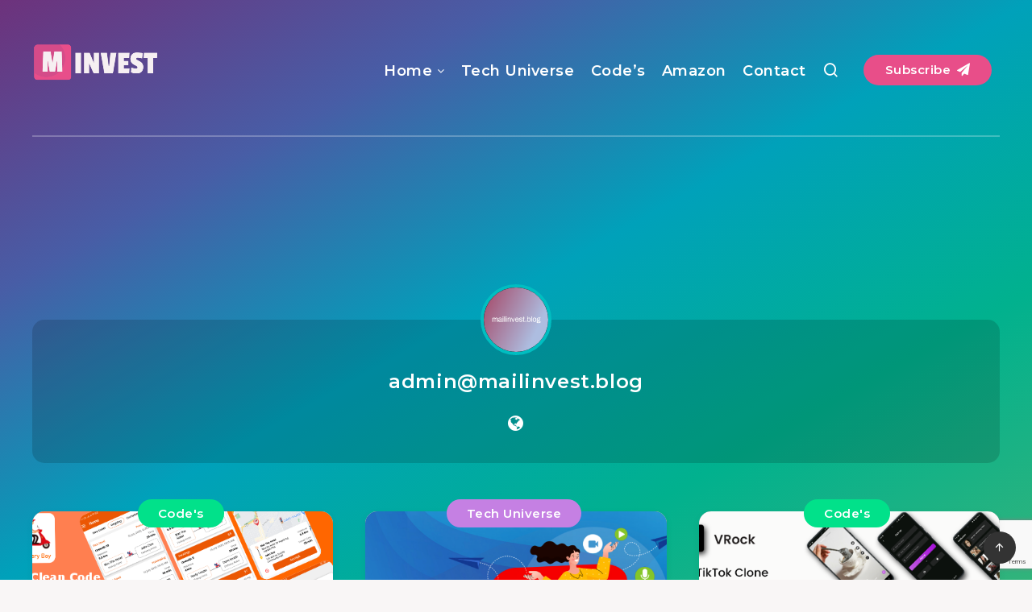

--- FILE ---
content_type: text/html; charset=utf-8
request_url: https://www.google.com/recaptcha/api2/anchor?ar=1&k=6LfNpYIaAAAAAIW5ahUFhOL_MdW-772HU098ekMF&co=aHR0cHM6Ly9tYWlsaW52ZXN0LmJsb2c6NDQz&hl=en&v=PoyoqOPhxBO7pBk68S4YbpHZ&size=invisible&anchor-ms=20000&execute-ms=30000&cb=slc6e8p8rb17
body_size: 48627
content:
<!DOCTYPE HTML><html dir="ltr" lang="en"><head><meta http-equiv="Content-Type" content="text/html; charset=UTF-8">
<meta http-equiv="X-UA-Compatible" content="IE=edge">
<title>reCAPTCHA</title>
<style type="text/css">
/* cyrillic-ext */
@font-face {
  font-family: 'Roboto';
  font-style: normal;
  font-weight: 400;
  font-stretch: 100%;
  src: url(//fonts.gstatic.com/s/roboto/v48/KFO7CnqEu92Fr1ME7kSn66aGLdTylUAMa3GUBHMdazTgWw.woff2) format('woff2');
  unicode-range: U+0460-052F, U+1C80-1C8A, U+20B4, U+2DE0-2DFF, U+A640-A69F, U+FE2E-FE2F;
}
/* cyrillic */
@font-face {
  font-family: 'Roboto';
  font-style: normal;
  font-weight: 400;
  font-stretch: 100%;
  src: url(//fonts.gstatic.com/s/roboto/v48/KFO7CnqEu92Fr1ME7kSn66aGLdTylUAMa3iUBHMdazTgWw.woff2) format('woff2');
  unicode-range: U+0301, U+0400-045F, U+0490-0491, U+04B0-04B1, U+2116;
}
/* greek-ext */
@font-face {
  font-family: 'Roboto';
  font-style: normal;
  font-weight: 400;
  font-stretch: 100%;
  src: url(//fonts.gstatic.com/s/roboto/v48/KFO7CnqEu92Fr1ME7kSn66aGLdTylUAMa3CUBHMdazTgWw.woff2) format('woff2');
  unicode-range: U+1F00-1FFF;
}
/* greek */
@font-face {
  font-family: 'Roboto';
  font-style: normal;
  font-weight: 400;
  font-stretch: 100%;
  src: url(//fonts.gstatic.com/s/roboto/v48/KFO7CnqEu92Fr1ME7kSn66aGLdTylUAMa3-UBHMdazTgWw.woff2) format('woff2');
  unicode-range: U+0370-0377, U+037A-037F, U+0384-038A, U+038C, U+038E-03A1, U+03A3-03FF;
}
/* math */
@font-face {
  font-family: 'Roboto';
  font-style: normal;
  font-weight: 400;
  font-stretch: 100%;
  src: url(//fonts.gstatic.com/s/roboto/v48/KFO7CnqEu92Fr1ME7kSn66aGLdTylUAMawCUBHMdazTgWw.woff2) format('woff2');
  unicode-range: U+0302-0303, U+0305, U+0307-0308, U+0310, U+0312, U+0315, U+031A, U+0326-0327, U+032C, U+032F-0330, U+0332-0333, U+0338, U+033A, U+0346, U+034D, U+0391-03A1, U+03A3-03A9, U+03B1-03C9, U+03D1, U+03D5-03D6, U+03F0-03F1, U+03F4-03F5, U+2016-2017, U+2034-2038, U+203C, U+2040, U+2043, U+2047, U+2050, U+2057, U+205F, U+2070-2071, U+2074-208E, U+2090-209C, U+20D0-20DC, U+20E1, U+20E5-20EF, U+2100-2112, U+2114-2115, U+2117-2121, U+2123-214F, U+2190, U+2192, U+2194-21AE, U+21B0-21E5, U+21F1-21F2, U+21F4-2211, U+2213-2214, U+2216-22FF, U+2308-230B, U+2310, U+2319, U+231C-2321, U+2336-237A, U+237C, U+2395, U+239B-23B7, U+23D0, U+23DC-23E1, U+2474-2475, U+25AF, U+25B3, U+25B7, U+25BD, U+25C1, U+25CA, U+25CC, U+25FB, U+266D-266F, U+27C0-27FF, U+2900-2AFF, U+2B0E-2B11, U+2B30-2B4C, U+2BFE, U+3030, U+FF5B, U+FF5D, U+1D400-1D7FF, U+1EE00-1EEFF;
}
/* symbols */
@font-face {
  font-family: 'Roboto';
  font-style: normal;
  font-weight: 400;
  font-stretch: 100%;
  src: url(//fonts.gstatic.com/s/roboto/v48/KFO7CnqEu92Fr1ME7kSn66aGLdTylUAMaxKUBHMdazTgWw.woff2) format('woff2');
  unicode-range: U+0001-000C, U+000E-001F, U+007F-009F, U+20DD-20E0, U+20E2-20E4, U+2150-218F, U+2190, U+2192, U+2194-2199, U+21AF, U+21E6-21F0, U+21F3, U+2218-2219, U+2299, U+22C4-22C6, U+2300-243F, U+2440-244A, U+2460-24FF, U+25A0-27BF, U+2800-28FF, U+2921-2922, U+2981, U+29BF, U+29EB, U+2B00-2BFF, U+4DC0-4DFF, U+FFF9-FFFB, U+10140-1018E, U+10190-1019C, U+101A0, U+101D0-101FD, U+102E0-102FB, U+10E60-10E7E, U+1D2C0-1D2D3, U+1D2E0-1D37F, U+1F000-1F0FF, U+1F100-1F1AD, U+1F1E6-1F1FF, U+1F30D-1F30F, U+1F315, U+1F31C, U+1F31E, U+1F320-1F32C, U+1F336, U+1F378, U+1F37D, U+1F382, U+1F393-1F39F, U+1F3A7-1F3A8, U+1F3AC-1F3AF, U+1F3C2, U+1F3C4-1F3C6, U+1F3CA-1F3CE, U+1F3D4-1F3E0, U+1F3ED, U+1F3F1-1F3F3, U+1F3F5-1F3F7, U+1F408, U+1F415, U+1F41F, U+1F426, U+1F43F, U+1F441-1F442, U+1F444, U+1F446-1F449, U+1F44C-1F44E, U+1F453, U+1F46A, U+1F47D, U+1F4A3, U+1F4B0, U+1F4B3, U+1F4B9, U+1F4BB, U+1F4BF, U+1F4C8-1F4CB, U+1F4D6, U+1F4DA, U+1F4DF, U+1F4E3-1F4E6, U+1F4EA-1F4ED, U+1F4F7, U+1F4F9-1F4FB, U+1F4FD-1F4FE, U+1F503, U+1F507-1F50B, U+1F50D, U+1F512-1F513, U+1F53E-1F54A, U+1F54F-1F5FA, U+1F610, U+1F650-1F67F, U+1F687, U+1F68D, U+1F691, U+1F694, U+1F698, U+1F6AD, U+1F6B2, U+1F6B9-1F6BA, U+1F6BC, U+1F6C6-1F6CF, U+1F6D3-1F6D7, U+1F6E0-1F6EA, U+1F6F0-1F6F3, U+1F6F7-1F6FC, U+1F700-1F7FF, U+1F800-1F80B, U+1F810-1F847, U+1F850-1F859, U+1F860-1F887, U+1F890-1F8AD, U+1F8B0-1F8BB, U+1F8C0-1F8C1, U+1F900-1F90B, U+1F93B, U+1F946, U+1F984, U+1F996, U+1F9E9, U+1FA00-1FA6F, U+1FA70-1FA7C, U+1FA80-1FA89, U+1FA8F-1FAC6, U+1FACE-1FADC, U+1FADF-1FAE9, U+1FAF0-1FAF8, U+1FB00-1FBFF;
}
/* vietnamese */
@font-face {
  font-family: 'Roboto';
  font-style: normal;
  font-weight: 400;
  font-stretch: 100%;
  src: url(//fonts.gstatic.com/s/roboto/v48/KFO7CnqEu92Fr1ME7kSn66aGLdTylUAMa3OUBHMdazTgWw.woff2) format('woff2');
  unicode-range: U+0102-0103, U+0110-0111, U+0128-0129, U+0168-0169, U+01A0-01A1, U+01AF-01B0, U+0300-0301, U+0303-0304, U+0308-0309, U+0323, U+0329, U+1EA0-1EF9, U+20AB;
}
/* latin-ext */
@font-face {
  font-family: 'Roboto';
  font-style: normal;
  font-weight: 400;
  font-stretch: 100%;
  src: url(//fonts.gstatic.com/s/roboto/v48/KFO7CnqEu92Fr1ME7kSn66aGLdTylUAMa3KUBHMdazTgWw.woff2) format('woff2');
  unicode-range: U+0100-02BA, U+02BD-02C5, U+02C7-02CC, U+02CE-02D7, U+02DD-02FF, U+0304, U+0308, U+0329, U+1D00-1DBF, U+1E00-1E9F, U+1EF2-1EFF, U+2020, U+20A0-20AB, U+20AD-20C0, U+2113, U+2C60-2C7F, U+A720-A7FF;
}
/* latin */
@font-face {
  font-family: 'Roboto';
  font-style: normal;
  font-weight: 400;
  font-stretch: 100%;
  src: url(//fonts.gstatic.com/s/roboto/v48/KFO7CnqEu92Fr1ME7kSn66aGLdTylUAMa3yUBHMdazQ.woff2) format('woff2');
  unicode-range: U+0000-00FF, U+0131, U+0152-0153, U+02BB-02BC, U+02C6, U+02DA, U+02DC, U+0304, U+0308, U+0329, U+2000-206F, U+20AC, U+2122, U+2191, U+2193, U+2212, U+2215, U+FEFF, U+FFFD;
}
/* cyrillic-ext */
@font-face {
  font-family: 'Roboto';
  font-style: normal;
  font-weight: 500;
  font-stretch: 100%;
  src: url(//fonts.gstatic.com/s/roboto/v48/KFO7CnqEu92Fr1ME7kSn66aGLdTylUAMa3GUBHMdazTgWw.woff2) format('woff2');
  unicode-range: U+0460-052F, U+1C80-1C8A, U+20B4, U+2DE0-2DFF, U+A640-A69F, U+FE2E-FE2F;
}
/* cyrillic */
@font-face {
  font-family: 'Roboto';
  font-style: normal;
  font-weight: 500;
  font-stretch: 100%;
  src: url(//fonts.gstatic.com/s/roboto/v48/KFO7CnqEu92Fr1ME7kSn66aGLdTylUAMa3iUBHMdazTgWw.woff2) format('woff2');
  unicode-range: U+0301, U+0400-045F, U+0490-0491, U+04B0-04B1, U+2116;
}
/* greek-ext */
@font-face {
  font-family: 'Roboto';
  font-style: normal;
  font-weight: 500;
  font-stretch: 100%;
  src: url(//fonts.gstatic.com/s/roboto/v48/KFO7CnqEu92Fr1ME7kSn66aGLdTylUAMa3CUBHMdazTgWw.woff2) format('woff2');
  unicode-range: U+1F00-1FFF;
}
/* greek */
@font-face {
  font-family: 'Roboto';
  font-style: normal;
  font-weight: 500;
  font-stretch: 100%;
  src: url(//fonts.gstatic.com/s/roboto/v48/KFO7CnqEu92Fr1ME7kSn66aGLdTylUAMa3-UBHMdazTgWw.woff2) format('woff2');
  unicode-range: U+0370-0377, U+037A-037F, U+0384-038A, U+038C, U+038E-03A1, U+03A3-03FF;
}
/* math */
@font-face {
  font-family: 'Roboto';
  font-style: normal;
  font-weight: 500;
  font-stretch: 100%;
  src: url(//fonts.gstatic.com/s/roboto/v48/KFO7CnqEu92Fr1ME7kSn66aGLdTylUAMawCUBHMdazTgWw.woff2) format('woff2');
  unicode-range: U+0302-0303, U+0305, U+0307-0308, U+0310, U+0312, U+0315, U+031A, U+0326-0327, U+032C, U+032F-0330, U+0332-0333, U+0338, U+033A, U+0346, U+034D, U+0391-03A1, U+03A3-03A9, U+03B1-03C9, U+03D1, U+03D5-03D6, U+03F0-03F1, U+03F4-03F5, U+2016-2017, U+2034-2038, U+203C, U+2040, U+2043, U+2047, U+2050, U+2057, U+205F, U+2070-2071, U+2074-208E, U+2090-209C, U+20D0-20DC, U+20E1, U+20E5-20EF, U+2100-2112, U+2114-2115, U+2117-2121, U+2123-214F, U+2190, U+2192, U+2194-21AE, U+21B0-21E5, U+21F1-21F2, U+21F4-2211, U+2213-2214, U+2216-22FF, U+2308-230B, U+2310, U+2319, U+231C-2321, U+2336-237A, U+237C, U+2395, U+239B-23B7, U+23D0, U+23DC-23E1, U+2474-2475, U+25AF, U+25B3, U+25B7, U+25BD, U+25C1, U+25CA, U+25CC, U+25FB, U+266D-266F, U+27C0-27FF, U+2900-2AFF, U+2B0E-2B11, U+2B30-2B4C, U+2BFE, U+3030, U+FF5B, U+FF5D, U+1D400-1D7FF, U+1EE00-1EEFF;
}
/* symbols */
@font-face {
  font-family: 'Roboto';
  font-style: normal;
  font-weight: 500;
  font-stretch: 100%;
  src: url(//fonts.gstatic.com/s/roboto/v48/KFO7CnqEu92Fr1ME7kSn66aGLdTylUAMaxKUBHMdazTgWw.woff2) format('woff2');
  unicode-range: U+0001-000C, U+000E-001F, U+007F-009F, U+20DD-20E0, U+20E2-20E4, U+2150-218F, U+2190, U+2192, U+2194-2199, U+21AF, U+21E6-21F0, U+21F3, U+2218-2219, U+2299, U+22C4-22C6, U+2300-243F, U+2440-244A, U+2460-24FF, U+25A0-27BF, U+2800-28FF, U+2921-2922, U+2981, U+29BF, U+29EB, U+2B00-2BFF, U+4DC0-4DFF, U+FFF9-FFFB, U+10140-1018E, U+10190-1019C, U+101A0, U+101D0-101FD, U+102E0-102FB, U+10E60-10E7E, U+1D2C0-1D2D3, U+1D2E0-1D37F, U+1F000-1F0FF, U+1F100-1F1AD, U+1F1E6-1F1FF, U+1F30D-1F30F, U+1F315, U+1F31C, U+1F31E, U+1F320-1F32C, U+1F336, U+1F378, U+1F37D, U+1F382, U+1F393-1F39F, U+1F3A7-1F3A8, U+1F3AC-1F3AF, U+1F3C2, U+1F3C4-1F3C6, U+1F3CA-1F3CE, U+1F3D4-1F3E0, U+1F3ED, U+1F3F1-1F3F3, U+1F3F5-1F3F7, U+1F408, U+1F415, U+1F41F, U+1F426, U+1F43F, U+1F441-1F442, U+1F444, U+1F446-1F449, U+1F44C-1F44E, U+1F453, U+1F46A, U+1F47D, U+1F4A3, U+1F4B0, U+1F4B3, U+1F4B9, U+1F4BB, U+1F4BF, U+1F4C8-1F4CB, U+1F4D6, U+1F4DA, U+1F4DF, U+1F4E3-1F4E6, U+1F4EA-1F4ED, U+1F4F7, U+1F4F9-1F4FB, U+1F4FD-1F4FE, U+1F503, U+1F507-1F50B, U+1F50D, U+1F512-1F513, U+1F53E-1F54A, U+1F54F-1F5FA, U+1F610, U+1F650-1F67F, U+1F687, U+1F68D, U+1F691, U+1F694, U+1F698, U+1F6AD, U+1F6B2, U+1F6B9-1F6BA, U+1F6BC, U+1F6C6-1F6CF, U+1F6D3-1F6D7, U+1F6E0-1F6EA, U+1F6F0-1F6F3, U+1F6F7-1F6FC, U+1F700-1F7FF, U+1F800-1F80B, U+1F810-1F847, U+1F850-1F859, U+1F860-1F887, U+1F890-1F8AD, U+1F8B0-1F8BB, U+1F8C0-1F8C1, U+1F900-1F90B, U+1F93B, U+1F946, U+1F984, U+1F996, U+1F9E9, U+1FA00-1FA6F, U+1FA70-1FA7C, U+1FA80-1FA89, U+1FA8F-1FAC6, U+1FACE-1FADC, U+1FADF-1FAE9, U+1FAF0-1FAF8, U+1FB00-1FBFF;
}
/* vietnamese */
@font-face {
  font-family: 'Roboto';
  font-style: normal;
  font-weight: 500;
  font-stretch: 100%;
  src: url(//fonts.gstatic.com/s/roboto/v48/KFO7CnqEu92Fr1ME7kSn66aGLdTylUAMa3OUBHMdazTgWw.woff2) format('woff2');
  unicode-range: U+0102-0103, U+0110-0111, U+0128-0129, U+0168-0169, U+01A0-01A1, U+01AF-01B0, U+0300-0301, U+0303-0304, U+0308-0309, U+0323, U+0329, U+1EA0-1EF9, U+20AB;
}
/* latin-ext */
@font-face {
  font-family: 'Roboto';
  font-style: normal;
  font-weight: 500;
  font-stretch: 100%;
  src: url(//fonts.gstatic.com/s/roboto/v48/KFO7CnqEu92Fr1ME7kSn66aGLdTylUAMa3KUBHMdazTgWw.woff2) format('woff2');
  unicode-range: U+0100-02BA, U+02BD-02C5, U+02C7-02CC, U+02CE-02D7, U+02DD-02FF, U+0304, U+0308, U+0329, U+1D00-1DBF, U+1E00-1E9F, U+1EF2-1EFF, U+2020, U+20A0-20AB, U+20AD-20C0, U+2113, U+2C60-2C7F, U+A720-A7FF;
}
/* latin */
@font-face {
  font-family: 'Roboto';
  font-style: normal;
  font-weight: 500;
  font-stretch: 100%;
  src: url(//fonts.gstatic.com/s/roboto/v48/KFO7CnqEu92Fr1ME7kSn66aGLdTylUAMa3yUBHMdazQ.woff2) format('woff2');
  unicode-range: U+0000-00FF, U+0131, U+0152-0153, U+02BB-02BC, U+02C6, U+02DA, U+02DC, U+0304, U+0308, U+0329, U+2000-206F, U+20AC, U+2122, U+2191, U+2193, U+2212, U+2215, U+FEFF, U+FFFD;
}
/* cyrillic-ext */
@font-face {
  font-family: 'Roboto';
  font-style: normal;
  font-weight: 900;
  font-stretch: 100%;
  src: url(//fonts.gstatic.com/s/roboto/v48/KFO7CnqEu92Fr1ME7kSn66aGLdTylUAMa3GUBHMdazTgWw.woff2) format('woff2');
  unicode-range: U+0460-052F, U+1C80-1C8A, U+20B4, U+2DE0-2DFF, U+A640-A69F, U+FE2E-FE2F;
}
/* cyrillic */
@font-face {
  font-family: 'Roboto';
  font-style: normal;
  font-weight: 900;
  font-stretch: 100%;
  src: url(//fonts.gstatic.com/s/roboto/v48/KFO7CnqEu92Fr1ME7kSn66aGLdTylUAMa3iUBHMdazTgWw.woff2) format('woff2');
  unicode-range: U+0301, U+0400-045F, U+0490-0491, U+04B0-04B1, U+2116;
}
/* greek-ext */
@font-face {
  font-family: 'Roboto';
  font-style: normal;
  font-weight: 900;
  font-stretch: 100%;
  src: url(//fonts.gstatic.com/s/roboto/v48/KFO7CnqEu92Fr1ME7kSn66aGLdTylUAMa3CUBHMdazTgWw.woff2) format('woff2');
  unicode-range: U+1F00-1FFF;
}
/* greek */
@font-face {
  font-family: 'Roboto';
  font-style: normal;
  font-weight: 900;
  font-stretch: 100%;
  src: url(//fonts.gstatic.com/s/roboto/v48/KFO7CnqEu92Fr1ME7kSn66aGLdTylUAMa3-UBHMdazTgWw.woff2) format('woff2');
  unicode-range: U+0370-0377, U+037A-037F, U+0384-038A, U+038C, U+038E-03A1, U+03A3-03FF;
}
/* math */
@font-face {
  font-family: 'Roboto';
  font-style: normal;
  font-weight: 900;
  font-stretch: 100%;
  src: url(//fonts.gstatic.com/s/roboto/v48/KFO7CnqEu92Fr1ME7kSn66aGLdTylUAMawCUBHMdazTgWw.woff2) format('woff2');
  unicode-range: U+0302-0303, U+0305, U+0307-0308, U+0310, U+0312, U+0315, U+031A, U+0326-0327, U+032C, U+032F-0330, U+0332-0333, U+0338, U+033A, U+0346, U+034D, U+0391-03A1, U+03A3-03A9, U+03B1-03C9, U+03D1, U+03D5-03D6, U+03F0-03F1, U+03F4-03F5, U+2016-2017, U+2034-2038, U+203C, U+2040, U+2043, U+2047, U+2050, U+2057, U+205F, U+2070-2071, U+2074-208E, U+2090-209C, U+20D0-20DC, U+20E1, U+20E5-20EF, U+2100-2112, U+2114-2115, U+2117-2121, U+2123-214F, U+2190, U+2192, U+2194-21AE, U+21B0-21E5, U+21F1-21F2, U+21F4-2211, U+2213-2214, U+2216-22FF, U+2308-230B, U+2310, U+2319, U+231C-2321, U+2336-237A, U+237C, U+2395, U+239B-23B7, U+23D0, U+23DC-23E1, U+2474-2475, U+25AF, U+25B3, U+25B7, U+25BD, U+25C1, U+25CA, U+25CC, U+25FB, U+266D-266F, U+27C0-27FF, U+2900-2AFF, U+2B0E-2B11, U+2B30-2B4C, U+2BFE, U+3030, U+FF5B, U+FF5D, U+1D400-1D7FF, U+1EE00-1EEFF;
}
/* symbols */
@font-face {
  font-family: 'Roboto';
  font-style: normal;
  font-weight: 900;
  font-stretch: 100%;
  src: url(//fonts.gstatic.com/s/roboto/v48/KFO7CnqEu92Fr1ME7kSn66aGLdTylUAMaxKUBHMdazTgWw.woff2) format('woff2');
  unicode-range: U+0001-000C, U+000E-001F, U+007F-009F, U+20DD-20E0, U+20E2-20E4, U+2150-218F, U+2190, U+2192, U+2194-2199, U+21AF, U+21E6-21F0, U+21F3, U+2218-2219, U+2299, U+22C4-22C6, U+2300-243F, U+2440-244A, U+2460-24FF, U+25A0-27BF, U+2800-28FF, U+2921-2922, U+2981, U+29BF, U+29EB, U+2B00-2BFF, U+4DC0-4DFF, U+FFF9-FFFB, U+10140-1018E, U+10190-1019C, U+101A0, U+101D0-101FD, U+102E0-102FB, U+10E60-10E7E, U+1D2C0-1D2D3, U+1D2E0-1D37F, U+1F000-1F0FF, U+1F100-1F1AD, U+1F1E6-1F1FF, U+1F30D-1F30F, U+1F315, U+1F31C, U+1F31E, U+1F320-1F32C, U+1F336, U+1F378, U+1F37D, U+1F382, U+1F393-1F39F, U+1F3A7-1F3A8, U+1F3AC-1F3AF, U+1F3C2, U+1F3C4-1F3C6, U+1F3CA-1F3CE, U+1F3D4-1F3E0, U+1F3ED, U+1F3F1-1F3F3, U+1F3F5-1F3F7, U+1F408, U+1F415, U+1F41F, U+1F426, U+1F43F, U+1F441-1F442, U+1F444, U+1F446-1F449, U+1F44C-1F44E, U+1F453, U+1F46A, U+1F47D, U+1F4A3, U+1F4B0, U+1F4B3, U+1F4B9, U+1F4BB, U+1F4BF, U+1F4C8-1F4CB, U+1F4D6, U+1F4DA, U+1F4DF, U+1F4E3-1F4E6, U+1F4EA-1F4ED, U+1F4F7, U+1F4F9-1F4FB, U+1F4FD-1F4FE, U+1F503, U+1F507-1F50B, U+1F50D, U+1F512-1F513, U+1F53E-1F54A, U+1F54F-1F5FA, U+1F610, U+1F650-1F67F, U+1F687, U+1F68D, U+1F691, U+1F694, U+1F698, U+1F6AD, U+1F6B2, U+1F6B9-1F6BA, U+1F6BC, U+1F6C6-1F6CF, U+1F6D3-1F6D7, U+1F6E0-1F6EA, U+1F6F0-1F6F3, U+1F6F7-1F6FC, U+1F700-1F7FF, U+1F800-1F80B, U+1F810-1F847, U+1F850-1F859, U+1F860-1F887, U+1F890-1F8AD, U+1F8B0-1F8BB, U+1F8C0-1F8C1, U+1F900-1F90B, U+1F93B, U+1F946, U+1F984, U+1F996, U+1F9E9, U+1FA00-1FA6F, U+1FA70-1FA7C, U+1FA80-1FA89, U+1FA8F-1FAC6, U+1FACE-1FADC, U+1FADF-1FAE9, U+1FAF0-1FAF8, U+1FB00-1FBFF;
}
/* vietnamese */
@font-face {
  font-family: 'Roboto';
  font-style: normal;
  font-weight: 900;
  font-stretch: 100%;
  src: url(//fonts.gstatic.com/s/roboto/v48/KFO7CnqEu92Fr1ME7kSn66aGLdTylUAMa3OUBHMdazTgWw.woff2) format('woff2');
  unicode-range: U+0102-0103, U+0110-0111, U+0128-0129, U+0168-0169, U+01A0-01A1, U+01AF-01B0, U+0300-0301, U+0303-0304, U+0308-0309, U+0323, U+0329, U+1EA0-1EF9, U+20AB;
}
/* latin-ext */
@font-face {
  font-family: 'Roboto';
  font-style: normal;
  font-weight: 900;
  font-stretch: 100%;
  src: url(//fonts.gstatic.com/s/roboto/v48/KFO7CnqEu92Fr1ME7kSn66aGLdTylUAMa3KUBHMdazTgWw.woff2) format('woff2');
  unicode-range: U+0100-02BA, U+02BD-02C5, U+02C7-02CC, U+02CE-02D7, U+02DD-02FF, U+0304, U+0308, U+0329, U+1D00-1DBF, U+1E00-1E9F, U+1EF2-1EFF, U+2020, U+20A0-20AB, U+20AD-20C0, U+2113, U+2C60-2C7F, U+A720-A7FF;
}
/* latin */
@font-face {
  font-family: 'Roboto';
  font-style: normal;
  font-weight: 900;
  font-stretch: 100%;
  src: url(//fonts.gstatic.com/s/roboto/v48/KFO7CnqEu92Fr1ME7kSn66aGLdTylUAMa3yUBHMdazQ.woff2) format('woff2');
  unicode-range: U+0000-00FF, U+0131, U+0152-0153, U+02BB-02BC, U+02C6, U+02DA, U+02DC, U+0304, U+0308, U+0329, U+2000-206F, U+20AC, U+2122, U+2191, U+2193, U+2212, U+2215, U+FEFF, U+FFFD;
}

</style>
<link rel="stylesheet" type="text/css" href="https://www.gstatic.com/recaptcha/releases/PoyoqOPhxBO7pBk68S4YbpHZ/styles__ltr.css">
<script nonce="KwMYNAwlSNAA3iUXSzhhIg" type="text/javascript">window['__recaptcha_api'] = 'https://www.google.com/recaptcha/api2/';</script>
<script type="text/javascript" src="https://www.gstatic.com/recaptcha/releases/PoyoqOPhxBO7pBk68S4YbpHZ/recaptcha__en.js" nonce="KwMYNAwlSNAA3iUXSzhhIg">
      
    </script></head>
<body><div id="rc-anchor-alert" class="rc-anchor-alert"></div>
<input type="hidden" id="recaptcha-token" value="[base64]">
<script type="text/javascript" nonce="KwMYNAwlSNAA3iUXSzhhIg">
      recaptcha.anchor.Main.init("[\x22ainput\x22,[\x22bgdata\x22,\x22\x22,\[base64]/[base64]/[base64]/KE4oMTI0LHYsdi5HKSxMWihsLHYpKTpOKDEyNCx2LGwpLFYpLHYpLFQpKSxGKDE3MSx2KX0scjc9ZnVuY3Rpb24obCl7cmV0dXJuIGx9LEM9ZnVuY3Rpb24obCxWLHYpe04odixsLFYpLFZbYWtdPTI3OTZ9LG49ZnVuY3Rpb24obCxWKXtWLlg9KChWLlg/[base64]/[base64]/[base64]/[base64]/[base64]/[base64]/[base64]/[base64]/[base64]/[base64]/[base64]\\u003d\x22,\[base64]\x22,\x22Y8OYw6vCpBtCw68bJcKWVwlvWcObw50vwq/[base64]/wonDj8KXBsObw5/DvsOmw4fDukDDtTdqw7xgNcKPwpTCnsKRbMK0w4fDu8OyLwwgw6/[base64]/DqMK5wr/CkcOlODjCvMKDw5LDpGYFwpjCm2HDn8OUUcKHwrLCqsK6Zz/Di2nCucKyLsKMwrzCqEFCw6LCs8OGw6NrD8KCNV/CusKAVUN7w6LClAZISMOwwoFWWsK0w6ZYwp8Hw5YSwoEdasKvw4PCuMKPwrrDpMKfME3DkHbDjUHCri9RwqDCnAM6acKGw4t6bcKsJz8pJhRSBMOfwojDmsK2w4rCtcKwWsO/L30xAMKWeHsewr/DnsOcw77CkMOnw7w5w4pfJsO7wq3DjgnDu2cQw7Fqw71RwqvCilUeAWpBwp5Vw4rCu8KEZWwmaMO2w6AQBGBiwq9hw5UwCUk2wrnCtE/Dp2s6V8KGYC3CqsO1FkBiPn/Dk8OKwqvCmwoUXsOXw5DCtzFqG0nDqyrDsW8rwrF5MsKRw5vChcKLCQUiw5LCowHCjgN0wqoxw4LCukIqfhcRwobCgMK4CcKoEjfCgVTDjsKowrvDpn5LasK+dXzDvQTCqcO9wphKWD/[base64]/[base64]/dBPDpsKcw71jcMOWYTLCn8KawoDDmsOLeR7CogpeY8Kmw6rCiWvCpkTCsg3CmsK1HcOYw7lTCsO8cCU0PsO5w4XDs8KfwoB1D0fDosOHw5vChk3DvDfDpV8UF8OYSMOrwo/Ci8OkwrLDnhXDmsKlFMKMPk3DpMKywqdXXVrDvx7Dt8OOQQprw5tiw6dRw74Uw6/Cp8KrfcOnw7bCoMOCWwovwpAkw6crUMOXBC1EwpNWwp/[base64]/woIqw4g/[base64]/CmMKgw7bDvj9EfFNgWcKOwp4wZV7CvhLDiwTCpsK1EMKOw7IkUMKPAsKvQsK4VktQLcOuNFleITrCsAHDghBAAcODw4bDlMOew6Y0EVrDs3ARwobDoTnCmnZSwqbDtcKkHBbDkmXClsOQEHzDuH/[base64]/OcO1w4d+SATCq8Kld8KJMsKqw5Zsw43DvAHClW/[base64]/wohZWcOVAhgvYMOHw5PCvMKhwohOw7AXblDCtR/[base64]/CrcO+H8Ogw6zCn3HDoVzChElSDMK4DHAzw5nCoCFuacOfwrnDj17Doj8ewoNUwqQaM2LCgHbDi3fDgSLDk2TDrzHDtMOwwogbw6dfw5vClV5Hwqd8wqTCh3zCqcKzwpTDgcOXTMOZwo9AUTNewrfCrcOYw7tzw7zChMKTARvDoQvDjRbChsO/YsOyw7Nvw6p4wq1sw44Fw6VIwqXDl8OzLsKnwpvDj8OnQsOwQ8O4KMK2LMKkw77CpyMHw6gGwpwnw53Dk3TDuWbDgS/DiGXDugjCmBIsLEYDwrzCjQvDgMKBJBw3dwvDj8KMYi/Ctj3DtDbDpsKew7TDtsOLDEjDhAkiwoA9w7xUwqdgwr1CQMKBF2dxAE/ClMK/[base64]/w7RGwoV/TDLCqQHDvsOjw5YJw5DCqSrDmBhZwr3CgwRHN1A/wplwwpPDrcOpwrUvw5hGeMOvT3w+BSNELFnCiMK0wr4zw5w8wrDDvsOQNMKMU8K6ACHChyvDr8KhTx0xH0Byw7lzIUTCicKuZ8Kpw7DCulDCoMKtwqHDo8K1wrDDnibCvMKKXmTDhsKHwqLDqcK/w6zDrMO2OA7CmXPDisONw7jCoMOXW8OMw7LDnmwvCAU1c8OuSG1yScOJGcKzLHlswpHCi8OTMcKJcXdjwoXDhmsmwrswPMKqwprCnXscw4kHDsOyw4vCo8OJwo/[base64]/Dlm0+IiNyw6JOw7A1w6/DlRt7bzpoB3XCnsKMwoYATWQyF8KRwqfDqDTCqsOcUSjCuDscOGR0wpzCrVcuwpsgOlLCiMKhwrXClDzCuCDDnCkIw4zDmcKew5omw6t7YknDvMO/w5PDjsOYYcOgAcKfwqJlw5RyWVrDiMKhwrXCqixQXV3CqsO8V8KZw5Jtwo3Cn1NZKsOcE8K3QnHDnX9GGTzDl2nDoMKgw4YVUcOuQcKnw7c5AMK8cMK7w7jChXjCi8Ktw5YASsOQY2seJcObw6fClsOHw7bChUVaw4Ztwo/CpnYMaxBzw5LDgX7DvlZOcjoFaQxxw5XDuyBRNzVFcMKiw4Yiw5/[base64]/PcO/w7HDusK6STZnw6bCn8K6w4Y3KMOsw5vCglrCpMOuw6oOwpPDrcKQwrHCi8Kxw4zDm8Kuw7RWw4nCrMOcbWUeQMK5wqLDk8Ovw5YNZwozwr9hRULCvQ7DicOXw5TCtsKyVMK8RDvDmm4rwp8kw6gCw5vCgyXDo8OeYD7DvEnDocKwwpPDiRnDiFzCicORwrpIFA/CrEsQwq1Fw61Yw71FesO5HhJkw5LCgcKLw6jCsCHCjCXCpW/[base64]/CoSJ7wps6Pis9wp/DsT3CjcOJwq/DtcKcEgQtw6XDlcOEwo7DuHjCunN/wrtqFsOmbcOUwqzDj8KKwqXCq1zCgcO7bcKQCcKKwobDvGVDY2BOQsKEXsKMAMKJwonDhsOKw4Muw61tw7HCuScYw5HCrGDDkj/CtHbCumgLw7jDjsKqHcK9wppjSwk4wpHCssOWdFjCmlJLwoE+w6RnPsK5Q0lqY8K0LG3DqiV1w7Qjwq/[base64]/CrcK+w6HDucK/[base64]/DsHnCisKGRDhNwoLCncOpw6IzNR4ww6nDnRzCocKTwokzbsKXQMKcwpzDonHDvsOrw59BwrMFJsOYw74+dcKbw6DCt8Oiwq3Ct2HDt8Kfwohkwq9Vwo1NfcOGw5xawqrCiDhoIh3DnMOCw5d/aDMHwobDkCjCo8O8w4EUw7/DuBfDlQB7Q27DmFTCoGEoMGLDkSzClcK6wqPCgsKKw7gFRsO9esK7w6rDkCrCs3HChw3DrDLDiEDCt8Ofw5NgwoJtw41tQjTDkcOawrvDpcO5w5bDoWTCnsOAw5t9ZiAOwqh6w6AjGF7DkcKDwqh3w5peLQbDo8O/YMKkc1cZwrVZFRHCgcOHwqvDpcOBSFfCjxzCqsOca8KfZcKJw7LCgMK1LWZQwqPChMKYC8KRPinDomTCk8O6w44uI2XDoT3CjMO5wpvDr1INM8KQw60Mwrp2wp8KORJzE009w7/DjUQCJ8KJw7NLwpVDw6vCmsK+wonDt2oPwqsjwqIRV3prwp9UwqQYwoHDmEoJwqTChMK5w6NUT8KWVMOOwpdJwp3CpifCtcKKw7zDucKzwpQMb8O7w78Ac8ObwpjDjcKKwodaScKxwq99woHCiCjCg8ObwrkSAsK+JiVUwr/CpsO9G8KHWQRtRsOBwo9nIMKRJ8Kpw7lWdCQwJ8KmGsOTwrcgJcKsD8K0w6h0w4XCgyTDrsO6w4PClkPDtsOpFG7CrsKnGcO0GsO5wojDtyRuJsKRwr3DmMKNN8Oswr0Hw7/CkREKw6oyQ8KcwqbCucOcTMKAREnCuUMWd3hGdzvCiTjCscKqRXYuwqDDilZawpDDj8Kow57ClMOzMk7ChQ3DsTXCrHVwEcKEDlQCw7HCisOWA8OKREIAUMK6w7oXw4PDg8OMd8K2cWnDgxDCqcKxN8OyXMKkw6sIw7LCujImYsK9w4ITwr9AwqNzw7xiw58/wrzCvsKreFHClmojQCnClwvCv0I0VT8Hwo4pw43DjcOZwrAOX8KzLHpfPcOJEMKJVcK5w5s4wpZSZcOxK2tUwrHCsMOvwqTDujJ0W17Cth9lCsKWa0/Cv2TDqDrCiMKKZ8OMw5XDnsKIRcOLVxnCqsOYwqYmw6YWXcKmwpzDvgjDqsK+KhMOwr01w6/DjCzDkjjDoxJcwpZiAjvCn8OIwoHDrMKrb8O8wo7CtjvDtQVwZx/CgRUtNBpZwpvCt8OrK8K4wqlTw5zCqkLCgMOgNH/[base64]/DoMOgw7jCvcO7fFlYEcK5wqd6w5LCqVBRVETDsWYnRMOuw4bDncOEw7wZQ8OaGsKDc8KWw4rCiyptKcOzw6XDskfDncOvWiYAw77DpAgZQMOqYE/DrMKOw5UWw5F7w5/DhEJ+w77DksK0w6PCp3ExwprDrMOEW31Kwr3Do8OIfsKXwp1yI09gw7ojwp7DilMqwqfCgCF9ayHDjQHCrAnDosKNLcOcwpdrdwvCrTPDlgfDgjHDpUQ0woRbwrgPw73ChjzDvBXCnMOWQm7Cp1vDtsK0IcKtfCNqDmzDp2szw4/CkMK3w7nCnMOKwqTDrGnCnmzCkXjDpTvCkcKFRsKnw4kgwp5MX1lZwpbCj1ltw64GLnhMwpF0O8KqTy/CpV9mwpsGXMK5EcKAwrIxw5vDgcOHJcKoK8OaXmI0w6DCk8KwGVpBfcKnwqEvwqPDgC/[base64]/[base64]/DmMOkbsObfznCgVLCgHp0wr7CrMKRw7RbPTUkOMOYNVLCq8OMwqTDlSc0R8OTFwHDrXNfwr/[base64]/CijDCug7DrMKFPxEdKmE7UW9Lw70LwphkwqfCmMOuwpZpw4DDtXTCiHzCryk3HcK/ER1SW8KjPcKsw4nDlsKEdnFww5LDi8K3w49qw4fDq8KUT0XDmMKrUgXChkUGwqQHbsOwYQxkw588wosuw6DDrhfCp1dvwqbDj8Kdw5BufsOswpTDhMK2w6nDplXCjw1VFzvCo8OhailtwrxFwr13w5/DgiV2FsKWeHowQXPCpMKQw7TDkFRXwp0OcVlmLh95wp98Izwcw5R9wqskIg9pwo3DsMKaw67CvsKlwoNLFsOOwqvDh8KRNEDCqV/DncKURsOSasKRw7bClMKlWAMAf1DClwgjHMO9V8KHaXp7UWUPwpYowqTCjMOhVTk2IcOGwoHDrsO/[base64]/Dtlx6M1XDl8K9wo0+wozDmhvDkcObWcOUE8Kaw5vDh8Obw7JDwoDChAjCvsKZw67CrlXDgsO9KMO4S8OJfAvCucKwS8KyO19Fwq5Fw5nDr13DiMOAw4JlwpQzdSNZw5rDosO5w4HDkcKtwp7DjcKDw68AwpxtFcKMScKPw53Ci8Klwr/DusObwpJJw5DDjTB2SVYwUsOKw4IzworClEvDoQjDi8OdwpbDgTjCj8Orwr4Hw6/[base64]/DgHlhwrBMaDLDsQhtwpTCpy7CrEoiRmVOw5jChEFlH8O/wr0Ew4jDlwxYw6vDng0tWsOFWsOMAcKvM8KAcGLDr3Idw4/CkmfCnit2VcKiw5IIworDk8OOWcOOJ2/DscOrTcOTUMK+wqbDicKvMTBRWMOfw7bCkFjCvUcKwqIRS8KBwoDCr8KwPA8FVcOEw6jDqXs/XcKhw7/CinrDuMOow7ovez9nwrjDl0nCnsOmw5YCw5vDmMKSwpfDjEZ/O07Ct8KJJMKqwonCtcKtwodrw4rCp8KedXrDuMKPeBDDncK5bzbDqy3DmMOYWRjCmTjCh8Kkwpl6M8OHWcKDa8KKDhrDoMO+EMOmPMOFWsK4wpvDp8KIdDJBw67Cv8OFLUjChMOKOcKPPMOowr55w5hpfcOIwpDDssOQMcKoPwvDhBrCs8O1woUgwrlww68tw5/CmlbDkGvCozPCuWzDu8OTVMOcwobCqsOqwpPCgMOzw63Cl24/[base64]/DrcKMIUvCjkJHJsOhE8OVw5fCgcKpQcO+dMK3w5nDv8O5wo3Du8OPJzhzw4ZJw7I/E8ORQcOEQMOKwpd8GMOuB0nCgw7DmMKiwr9XD17DumPDssOHS8KZXcOAHsK7w4cCIMOwdzhkHQnDk2XDhsKzw7p/EUHDhwBsbghPfzZOEMOOwqXCncO3fcKtbUEsN2HCg8OsZ8OTGMKEwp8pXcOow61FM8KkwqIaGCkpFlkqdVo6ZMOjEQ7CtmXCrzJNw4BPwqnDl8OTBnVuw5xiPMOswoHCt8Kbw7nCgsOzw5zDv8OTOMOYwok1wqXCqG7DmcKjTsOJe8OHd13DgkN1wqYiWsOEwr/DlX1dwqQ6TcK+EADDhMOrw4JGwqDCg2xYw6fCu0d1w5PDiyEHwqkNw6EkDGPCkcO+DsOVw4kJwpfCmMO/w4rCjmzCnsKGaMKqwrPCl8OcRsOQwpDCgVHCmMOWPFHDjlQgXMKgw4XCgcKtcE5zw4RRwrEJGHw6RcOPwoPDqsKxwpnCmm7CosOFw7x1Pj7CgsK2Z8KMwp/CrQMfwr3Cq8OdwoUyWMOYwoVUdMKGOyPCvsOfLRzDimPClDbCjAPDhMOaw40lwpjDgWlDSxRlw7bDhWzCjyF6IEsnDMOWWcKZb3bDiMO8M28ZUwXDk03DuMKrw6Nvwr7DlcK8wrkjw5E3w7jCvx/DscOGY3DCmnjClmFNw4DDnsOOwrh6fcOyw6bCv3MEwqnCpsKkwpcmw53Cilk2AsOBQ3vDp8KTP8KIw7QCwp5qFVTDocKeAy7CrHt7wo8zT8Oywo/DlgvCtsKAw4R5w4bDtyEUwpERw7HDvRfCnl3Dv8Kkw6LCpjrDrMKmwonCtsOYw5obw6rCtilkeXdlw7ZlQsKmRsKZPMOPwrwmYw3CpCDDrknDvcOWD2/DusKSwp7ChRsuw5vDqMOiIwHCuVIVcMKKUFzDl1hGQE8dL8K8BF07GUDCjWnDiG/DncOWw7rDq8OaeMOYZ0/DjMOwV0xWQcOEw7xYRSjDkWUfKcK8w6rDlcOAS8OLw53CqkLDkcKxw64VwofDvXbDgsO3w5AfwpQBwpzDjsKKHMKPw5JywqbDl0zDiD5nw4DDjVvDpyHDjsKFJsOMQMOLMG5Ywqltwr4Iwp/[base64]/QE/DvMKxbGZLwpN2wq8wc8OobcO4wrwQwobCtsK+w5sBwr5pwro2GnzDiHPCvMKCHUFqw7XClzLCgMOCwrcRMsO/[base64]/CgH3CukhfwpDDosOiH18LDsKAw5bCo0PCtnMwwpTDojBOUsKyXl/CrQbDjcKHBcO2eBLDvcOsKsOAI8KdwoPDmjwsWgTDiWRqwpBFworDhcKybMKFFMK7EcOYw5PDl8O/wp4lw50Xw5zCuWjCuQtKXXc0wpkzw6fCr05bbn1tTXpcw7IFTnpWPMOvwr7CggbCsg4KL8OOw69Ww7lbwo3DisOqwqESBU7DiMK7D3DCsXgOwop+wonCgsKAV8Orw6x7worCrkpBL8OHw4fDrGnDjzLDmMKww61IwqkzI1dcwofDqcK8w5XCkR10w4/[base64]/OcKVH1ExB8KKBcKhw7rDhsORwqTChmAASMKOwpbCtMOtOizCnTZRwqXDn8OgCcKtMkAiw5rDuyI/[base64]/Dg8OiwpwoGlBkFi52wqfCr8K2wqXDv8Ked8OvK8OcwqnCmcO7SzVgwrx/w7M0UVNmw6TCpybClCRMecKgw55nYWdxwp7Do8KXMnHCr2MFfj91RcKxYcKIwqrDhsO2wrQZCMOOwo/Di8OEwrZtNmo2S8KbwppvCMKWDkzCv2fDlAIyb8Oowp3DpXJANn43wqfDnRkjwrDDinxtaWMIL8ObXxpiw6rCqXjCn8KifcO5woPCnGlKwr1hfXw+dDvDocOMwoBFw7TDocOpN3NtRcKHTi7CtTPDqcKtfB0NElXDnMKyPTtlTw0Ow6AEw4/DlibDl8OuBsO5VXrDgsOEOQfDm8KBDTgUw5bCs3LCk8Obw5LDoMOywowSw6zDk8KMW17DngvDtWIuw5wtwrjCpSYSw7TCiz/CmD1qw5XCkgxDMsOPw7bCriTCmBZHwro9w7zDrMKOwpxlLmdUB8KUBsKrBsOjwqccw4XCvMKuw6c2Jy0+E8K/KgktOFI+wrzDrjDDpDFWMDs4wp3DmCFCw73CkSgZw5zCgxTDt8KXCcKGKGgSworCisK1wpPDtMOHw4fCu8OqwrvDnsKdwpHDvknDk3QRw453wp/DvmzDisKJKV0BThEVw5oOAXh6wq4FI8OpZ2xWTDfCnMKzw6TCusKSw711w45Sw4ZncmDDmGfCiMKreRBCw515ccOEasKCwpYlSMKbwo0Iw79bD2Ecw5wtwpUSIsOYa03CjTLCqyNKwr/[base64]/PsK7w7xgwp8+w4DClsOtEUXCtsK+HAY+GMOLw6p6PUhVMwDCrGHDpikMwoRow6VtPR9GEcKywrglDCXDkBzDo1wRw49YBzPCjcKxEmXDjcKAVl/CmcKrwotwLVxKZB9hJSLCgMOmw4LDqFrClMO9GcOFwq4YwoErX8Ozwo56wozCusOfHcO/wpBKw6tXZcKhY8Oiw7YrcMK/[base64]/[base64]/w5QAw4Mmwq9uw5vCsXjCpMKvKTMxZMOQXMOcZMKFeWprwqzDp2wkw70bSCjCv8Onwrk5eA9bwoElw4fCrsK5PMKGLHY1YV/CoMKAV8OdQsOZIXMYCm7CscK0VsKrw7zDtCzDiFdDf3jDmmMJf1AJw4zDnxvDtwPDsXnCnsOnwq3DusOBNMObIcOWwqZreXFsYMK6w5/[base64]/CrMOjTRZaVwgPw77CkUoKwpHCn8O0woLCu8OeHT7DvCNvdFwww6HDscKNXx18wqDCvsKkRG4dPcKhdEoZw5slw7EUB8Ocw7kwwrXCljnDh8OYaMODUV4uAx4OV8Onwq0bR8K+wpA6wr0TdH1owpXDgH9gwq/CtHXCpsOGQMKMwrFNPsKHIsOIAsKjwpHDmHU+wrjCoMOsw6lkw7XDv8Ouw6PChHXCjsO/[base64]/[base64]/Dn8K1w5fDisKjNF5nIcOLw45AGlQlwrzCtAhKbsOJw6PCrsKPRmnDuwQ+XgHChivDsMKJw5HCrETCpMKfw7PCuH/CrmHDt399acOSOFsuAWPDhA9aUUBfwpfCscORU38ufWTCpMO4wrB0JAZDBVrCqMOTw57DscKXw6PDsy3DrMO8wprCjlJ+wq7Dp8OIwqPCu8KmcHXCnMKUwqxvwrojwrvDmsO7w4R+w6hvEgxHE8OkKy/DqnnCo8OCXcOtA8K2w5TDqsOtI8O2woxROMOvKWPCoDkFw4sqRsO/W8KpdHokw6gTZcKDEW/DrcKYBhLDmcKADsOlXmvCg0ItOyfCmgHCkHReN8OPfnokw6vDkRTCqsO6wq4ewqFSwo/Dh8Okw7dScTTDh8OMwrLDr1zDicKjdcKGw7bDlHfClUfDkMKzw57DsjhVLsKnIgfCmhjDs8Krw7vChgg0UWzCl0nDmMK4EsKow4DCpDvCrlrDgxtmw5zCj8OvZFLCpWAxawvCnMO8YMKqFyvDsD/DiMK2WsKvAcO/w53Ds1V2w6HDqcKvTRg0w4XDjD3DuGpzwqZKwqnDoTVzMwrCoTfCnhsnK37Dt1HDjFPCljLDlBIONQkYHGbDnVwdEUZlw592esKaUhMKHB/Du2M+wqVVY8KjRsOqcispNsOrw4bCtjptc8OKb8OVacOsw7w3w7gLw5fCuXZAwrc0wo/DoAPCjsOVWSXCtF5Bw4bCjcKCw5Rrw58mw7J8QcK0woxCw6nDjzzDnlIieQB2wq/ChcKATcOcWcO8csO6w7nCr1XCjH7Cn8KoZ1URXlLDi35zL8KPMxRJCcKrPMKATW8lMApZUcKaw5kgw7Irw5XDi8K1Y8OlwpUiwpnDuA9/wqZzc8K9w7oiam8sw6A9ScOhw5hsPMKPw6bDlMOIw7Mhwp0Zwq1Bclo3N8ORwpAYE8K2wp/Du8KMw61cJcKnBBQIw5ELQsK6wqrCti0vw4/Dlkklwro1wozDnsO7wrjCrMKMw7/Do1VgwoDCtTwuCgHCm8Kyw5IbElorNFrCiA3ClEZ9woRYwqXDjGEBwpnCqz/DnnPCjMO4SFrDuTbDixRici/ClMKGcmBywqfDomTDjDTDgXNiwoTDjcOKwofCg29Tw4RwaMOMI8Kww5nCqMKsDMKEWcO/w5DDosKBGsK5KcKOM8KxwrXCpMKuwp4EwonDnAkFw4xYw6Uiw4QtwrPDkDbDoULDrsOgw6/Dg0NRwrTCu8OOHU48wpLDuVjDlBrCmXzCr0xkwoBVw60lwq8OVgZKH3JnIMOtJMOCwosGw6XCh1dvNBkLw5nCqsOSH8O1f0kuwojDvcKHw53DssO/wqMTw6XDn8ODPsKmw4DCjsOBcgEIw6/CpkvCghfCjU3ChxPCjDHCoUodQ00iwpVbwr7DiE1uwrvCjMKrwrjCr8OFw6QtwrA8R8K7woR/cX48w7h4IcOuwpZiw4k4PWZYwowGalfCg8OkIBVbwqLDpw7DisK+woHCusKXwoHDgcOkPcKrQsOTwpEZNBVnNSfDlcK1VcOUW8O2LsOzwpPDiDnDnRXDnV5EdEpZNsKNdyHChw3DgHXDucOVNMOmMsO/[base64]/w4c6EMOpKcOvHnjDlMOjXA7CjTXCssKvbSDDhRFEwqZZwofCpsOOZl/DucK6wpgjw6jCjy7DnBbCt8KMHSEFCcKnMcK4woDDpsKveMK3bQhQXz08wo/DsmfCrcOgw6rCvcKgaMKNMSbCrUVRwpzCs8OuwqnDoMKSRj/ClAFqwrXCtcOGwrpFWCDDgzUQw5Mlw6bDrg04NsO2awDDkMKZwq1VTiJ3QMKSwpY0w7HCiMOswrghwpTDhCQswrZHGcO0R8OcwrgTw6DCgsKJw5vCmUpZegbDgG5bCMOgw43CvE0TIcONB8KSwpzDnFV6ZFjClcKzDHnCmGEXcsOZw4/[base64]/CjMKIw5UqFxhIwqXCp1/CicK8YAJPL3bClyzDpgEhYXJ2w5DDmWgaVMKWRsK7BiHDkMOiw57CsUrDr8O+JxXDocKEwpI+w5NObCR0dDjDrsKxN8O7aHt1OMO8w6lnwq3DvATDrXIRwrbCosO/[base64]/[base64]/CpH/Cnw8gw77DjsOqwozDqQPCvTMzw70rQn/[base64]/CiiHCkXPCqsOKw6XDtUHCocOPwqnDqMOQDEIQw4low55EMsOucQfClsK5YhjCtcOyD3/[base64]/DrMKOZcORCcOGwqBVw5HCsMO9MzpGfsK+C8O5YcKCDgF+PsK3w4PCrTHDrsOPwptzTMK/Fngac8OOwp7CssOpScOww7UsD8ORw6JafmfDp2fDuMOfwphCbMKtw6M1Pgxxw70+EcO8KMO1w6YzQMKyLxItwpPDp8Kswr9vw6rDr8K3BkHCm0TCt2c/DsKkw4dwwobCn1IWSEktG3c6wp8oHlwWA8OCI3EyTWLDmsK7MsKkwqbDvsOkw4nDjicqEMKYwrzDgk4YG8OxwoB5B0fDk1tYdRgRw6vDjMKowpLDtW3CqjUYecKIbgwbwoPCsABkwqvCpSfCnWliwrrCoCsPI2DDv3xOwo/DlnjCt8KGwoYucsKvwpNjYSTDjwTDj3lbBcKWw50QXcOXCEsdDCAlBFLCpDFmIsObScKpwrAOKzVQwr0nw5PCqHlCVcOjcMKwTCLDozRFY8ORw4rCucOnMsOQw6Quw4vDhRg+B3glFcKPHV/ChMOlw48DNsOwwrgBUEE+wprDncOIwqzDl8KoNcKzw4wDTsKdwoTDoDvCusKmPcKfw44gw5nClmUHKyfDlsKTFkUwOsKRDmYQEjLCvQ/Cr8OpwoDDshIhYCYdC3nDjcO9U8OzRiwYwrk2BsO/w7JGAMOsM8O+wrhhR2FRwqTCg8OaYgzCq8KAw5NIw6LDgcKZw5rDuW7DnMOnwoNCEsKAGQDClcOjwpjCkBQuX8Osw7Rbw4TDgDkSwo/[base64]/VkV+ZcKcRRNXwofDg3bCnylhb8OIQMKXcx3CuRrDj8OUw6PCr8K8w7h7IgDCjBl5w4d9aChWHsKuWBxoMnzDigB0REwHf31gXkIvGSzDnxgjSsK1w5Z8w5DCm8KgJsOww5QAw79mYSbDjcOEwpllRirCnCE0wp3Dv8K4UMKLwqReV8Kswo/CpsKxw7bDpWXDh8K2wp1VfjTDtMKVbsKRW8KjbVRoNABsWTrCosKUw5rCpgzDs8KQwrJof8OFwrpBD8K5bcKbbcOXMA/CvijDgMOvD33Dn8OwQ0gzCcKkODgYTcOYW3zDucKnw5RNw5XCmMKYw6YrwqIbwp7Dh17DjWfDt8KbPcKuAyDCicKJAXzCtcKxCMOIw6kiwqBFd3ZEw7sjPybCgsK/w5XCvUJGwq14WsKRPMKNKMKdwpITKVN1w7vDrMKMBMKbw7zCrMOXP2BRYcKXw4jDi8KPw73CsMK7FFrCp8KMw6rCoWPDiDPDpiVDUj/DpsOfwo8LLsKNw6dUEcOIQsOAw4MhTD3CmzjDiUrDgXzCiMOTXgrCgRwnw5vCs2jCocOuWlJtwo7DocO+w7p8wrJFFlIoVxVsc8OMwr5qwqoQw5LDn3Jzw6YKwqh/wrwvwqXCssKTNcOZMyNOJcK5wrhUbcOhwrDCgMOfw51MEcKdw79iPgFBDsO/NxrChsOsw7NOw6RXwoHCv8OlIsOddQDCusK+wq95C8K/XwpLRcKjZjYtGmdicsKHRHnCsjLCiSpbC2bCrUgtwpBqw5MIw6rCvMO2w7LDusKFPcKpKFPCqAzDiER3IcKCTsO4S2s3w7zDri9ZesOOw4xnwqt3wrZCwqsPw6bDhMOAdcKxeMOUVEYAwoB3w4Eww5rDi0UFAHnDmkZneGp/w6RoEiwxwq5UUhzCtMKtEgo2NUQvw6HCpRYVZ8KGwrtVw6rCusO2TjhXw5LCizJ7w5tlAETCg2RUGMO5w453w67CusOHbsODCH7DvFVOw6rCkMKvbQJ4wpzChDU5w5LCmQXDocK2wq5KP8KHwoobWMOwB0rDpStww4ZGw79Iw7XCr2rDkcK2eHTDhTXDpx/DmTHCsnFZwr0zQFbCuz7CpVcLI8KXw6jDsMKxLALDpRZ9w5rDl8Orwo9DKW7DlMKBXsKSAMO/wqlCJD3DqsOwQAfCucKYL0Ycf8OzwovDmUnCicKewo7Dhi/CrkcYw63DmMOJVcKCw4/[base64]/DmjkPLR/[base64]/ChTNrKMOvw4c8ZMO8dmxaW8KJwql2wrx/[base64]/EsKXw5BFSXk2wp4gwoDDrzNdVMOSwqsFw6B8LMOtWMKIwozDv8KfRHnCtQzDhl/Dh8OADcKkwrhCOHzCtSPCk8OVwoTChsKvw73CvF7CssOLwp/Dr8Owwq7CqcOELMKVWGAPNyHCjcO+w4HDvjZCB08DOcKfKzA5w6zDvGPDlsKBwp/[base64]/DjSYkw6cOOMKwwpfCi2/[base64]/Th/CpF5LesOdwpouwqRrLMOscMKQChAwwpLCuyJSERl/AcOkw6MHLMKJw5rCogJ7woPCusKswo5jw5M8wojCtMKDw4bCi8O9MzHDi8K2wqVXw6NSwqhmw7AbQsKQL8OCw5AKw6cwEy/CpTzCn8KPRsKjbTwgwpgve8KNfFDCuz4jfcOlAcKJf8KNf8Oaw6nDmMOhw5HCo8KKI8Odc8Olw5HCj387wqrDs2bDr8OxZ0/CjFgnC8OkfMOgwqzCpTYIf8OzM8O5wr5cF8KvfTYWcAPCoRcPwqPDg8Kuw5xjwp4UMVp5NmXCmUnCp8K8w6YiQXVewrXDvivDhHZ7RigtYsO3w5dqDgJ3BcKdw5/Dg8OAZcK1w754Q14GDMO1w6gqGcKfw4DDj8OIWsOoIDVnwoXDiHTDk8OYIzrCn8OYVm4Mw6PDlmXDqGrDrXM1wp5twoYnw7BuwqXCgiLCgzHDqSBxw74jw6JQwpLDi8K/wpTDgMOmGg3CvsKsTwtbw7VnwrNNwrd7w48gJXV7w6/DgsOEw6PCi8KZwqRgdE5OwqV1RnzChcOSwr7Cq8K5woIJw6caGFpkJSxvRw1Ow71rwpnCnMOCwqnCpw7Dn8K8w4jDs0BOw6xBw5h2w63DtiXDvMKCw6rCsMOIw4XCvA8VCcKkWsK1wo9XdcKbwpHDlcKJFsK/VcOZwo7CmWEPw515w5PDvsKxEcOBF2nCgcO0wo1lw63DncK6w7HDimM8w5XDs8O/wogHw7nCh211woBrJMOGwqXDl8KrKh3DoMOewrVNbcOKVsONwrHDlHLDvg4Kwq3DqVBww6N+SMKjwo8WSMOtVsOeXlJEw4E1UcONbMO0BcKLZcOEJcKzOFBLw5ZOw4fCs8Oawq7DnsOZAcKYFsK6EMKbwr/DgSIzD8K0P8KDCcO2wrobw7PDs1jChCNFwrxzcC7CmVlUeg7CrcKHw7I6wo8LKcO+a8Kqw73Cn8KTMmLChsOzaMOpfykAL8OwaiBPAsO4w7cWw7rDtxfDlT/[base64]/[base64]/[base64]/CvCrDsWY9Y8KJUWtmfX8wOsKoZ2dOPMOXAMO+XhPDicOTNFrDksKMw4kOcxrDoMO/wr7DphLDsWvCpF5ow5XCmsO3FMKVUcKORWPDk8KMPcKNw7LDgTbCuxQZw6HCksKwwpjCk1PDpFrDq8OwUcK0I2B+a8K5wprDl8K/[base64]/ClsK3b8KPw5LCmMKPFm4bD3MaP8OLCU7ChcODNljDgHFySsObwpTDosOqwr0TXcO7UMKHw5AAwq8mWwHDucOzwpTCm8OveSgwwqkYw5LCq8OHasO7FMK2Z8OeOMOMJSYPwrgRSFU4FBLCsUU/w7DDjTgPwoN9CDRaXcODIMKgwqUvC8KcBRttwrEgMsOgw4szMsK0w4xsw50MJB/DtsOGw55AMsK2w5JMWsKTawvCgVfCijfCggjCrjfCkTlDVMOifsOcw65aFChhRMOlwpfCtzUVVsKOw6AuLcKKK8OHwr4LwqdywpQLwprDjHDCqcKgVcOTE8OeIA3DjMO0woJ3CkPDt1BewpBvw4zDrygUw4ExQA9uW1/CrgALWMKFMsKAwrVyFsOKw5fCpsOqwrx2BVnCrsKqw5TDsMKfBMO7WlQ9O0M7wro3w4gvw7hfwqHClBnCkcKnw7Mqw6dHAMORBRDCkjB0wp7DnsOywo/CoX7Ch300KsKuWMKgecOiT8K1XlTCjCs/PxFvYTvDiQVmw5HDjMOUHsKpwqoBZMOeM8KoDcKBDnNiWgl3OTDCsEUgwqdPw4nDq3dSd8KUw7nDusOjG8KbwpZtNlZNEcODwpDCljbDkDfCrMOORFZDwoIqwppRW8KZWBbCksO1w57CnhPCuWhmw6vDukfCjw7DjwRDwp/Dk8Oiw6Msw60Ma8KiZ3/CucKuOMOqwrvDhTwywqfDvsKyITIkWsOTJkA+S8OnfUfChMKKwp/Djj19PhcOw4zCtsOGw4QwwoLDplHCow5Fw7zCvCdkwqlMaggqSGPCq8Ktw43CicKXw7k9NnPCrSl+woloEsKlacK7wp7CsiwXVBTCmWDCsFEkw7g/w43Dpj1eUDxEOcKow7Nfw4JewocYw4bDnD/CuAPCgcKUwqTDli8hdMKYwqjDkAh/[base64]/XUE/w4oFIjfCsWVIwr8cw5/CuMKeZETCnU/Dp8K1FcKLdMOnwr8uWcOvesOzTUXCuS8Ad8KRw43Cnz1Lw5PDvcKMK8K9UMKaQnl7w7Raw5tfw7FULjcNWF7CnS/[base64]/CnAoUH8KQwoMQHjbDncKwLUPDh8OzP1pzLhLDiFLCqXNrw6UdRsKGUcOHw4TClsKrXnLDhcOCwpHDpMK/w5dsw5lwasKzwrrCvMKHwoLDunLCu8OTGwAofFnDqsK+wp4uHGMPwrzDnUFMesKgw7QLGsKqXWnCkhXCh3rDvkcVEzDCsMKywo56PcO8TgbCgsKlNVlDwonDtMKowrbDgiXDp3ZJw50KbMKgNsOuSyQcwqvCtxvDoMO9EWDDpENPwqvDoMKOwoEOYMOAJ1/Dk8KWSHXCrEtNWMOsCMKsworDhcK3MMKfPMOlJXl4wpLCq8KIwoHDkcKuJirDisKjw4tuAcK7w6fDjsKCw5FUMi3Cv8KIECQlVwfDssOlw4vChMKUSExoUMOyGcOHwr8MwpsTUHPDssKpwpUiwpHCiUHDiH/Dv8Ktf8KpJTsQGsKPwoAqw6/[base64]/CosKYInkLwpkQw4AmUcOEwrZ+b17CnERtw7cHXsOXdXLCmDbCjznCg3pDG8O0GMKAd8OnBsOaccO5w68PIWlQGT7DtcOObG3Co8Kvw5nDvU7CvsOlw7x4Rw3DtzHCqFF+wr8vdMKRHcOVwr9gWnUeVMOHwrpRI8KsXxPDhz3DnhB7Fhc+OcKjwol1JMOuw794w6g2wr/[base64]/Dn1DCiD7DrsOVXcK7w6zDtsKzUMOhwqoYQSPCvE/DinZkwqzCuBNkwpvDkcOVJsO8WsODOgHDoHPCnMOBD8ObwqlTw47CscKfwojDkkg+IMOCU1rCnWrDjFXCjDLCuVQdwrBAAMKVwovCmsKXwpoZP0LClFBCPkPDisOhdcOGeC4dw6wLXcO/VMONwpHCmMOGKQ7DksKDwoHDrQxPw6bCpMOmNMOoV8OeMDTCqcOVR8OZbgYtw6QNw7HCu8OIJsOKOMOGw5zCgy3Crgwfw57ChUXDkB1pw47ChQ0Bw71IdGMFw54jw7ZZDUXDvErDpMKBw6TDp27CpMO0aMOgW3AyC8KTGcKDwqHDgVrDmMOUFsK4bg/Cu8KcwqDDiMKVAhPCkMOKVcKWwrpzwqbDqMOIw4HCr8ObbjPCgkPDjcKVw7wAw5jCkcKePxQlVHRUwpHCgE5kC37Dm1BlwozCssK1w5s9LcKXw693wot7wrQ7USTCjsKsw61EScKJw5YcGMKdwr96wq3ChD1tYsKvwo/Cs8O+woZzwqDDpwXDsHkfChIae0PDoMOhw6AcQRMdw5PCjcKDw4bCmTjCjMOSejAmwojDpTw0RcOsw67CpsOdSMKlDMKHwozCpGEbEirClwDDo8KOwojDn1zDj8OUHhnDj8Odw5gpcU/Cv1HDnx3DsCDCiy8Kw4/CikF6bzgrS8KySkY3DQ\\u003d\\u003d\x22],null,[\x22conf\x22,null,\x226LfNpYIaAAAAAIW5ahUFhOL_MdW-772HU098ekMF\x22,0,null,null,null,1,[21,125,63,73,95,87,41,43,42,83,102,105,109,121],[1017145,826],0,null,null,null,null,0,null,0,null,700,1,null,0,\[base64]/76lBhnEnQkZnOKMAhk\\u003d\x22,0,0,null,null,1,null,0,0,null,null,null,0],\x22https://mailinvest.blog:443\x22,null,[3,1,1],null,null,null,1,3600,[\x22https://www.google.com/intl/en/policies/privacy/\x22,\x22https://www.google.com/intl/en/policies/terms/\x22],\x22GBTxNrDTbTEu74DVZFceFACMG5T5Rh5osUZWFJAJK3g\\u003d\x22,1,0,null,1,1768911311063,0,0,[59,195,250],null,[86,219],\x22RC-xa7tUcjpKonIrA\x22,null,null,null,null,null,\x220dAFcWeA7SsIWp_vik8Be7R1dJj7DUeJKv2d2UJTzOfz8BSVC90iwr6TNcYEUogdc4IrUxqu_92uCNyJ9gDBXBgeM1VdQ7sXHgaw\x22,1768994111312]");
    </script></body></html>

--- FILE ---
content_type: text/html; charset=utf-8
request_url: https://www.google.com/recaptcha/api2/anchor?ar=1&k=6LfNpYIaAAAAAIW5ahUFhOL_MdW-772HU098ekMF&co=aHR0cHM6Ly9tYWlsaW52ZXN0LmJsb2c6NDQz&hl=en&v=PoyoqOPhxBO7pBk68S4YbpHZ&size=invisible&anchor-ms=20000&execute-ms=30000&cb=568h0p957hxh
body_size: 49512
content:
<!DOCTYPE HTML><html dir="ltr" lang="en"><head><meta http-equiv="Content-Type" content="text/html; charset=UTF-8">
<meta http-equiv="X-UA-Compatible" content="IE=edge">
<title>reCAPTCHA</title>
<style type="text/css">
/* cyrillic-ext */
@font-face {
  font-family: 'Roboto';
  font-style: normal;
  font-weight: 400;
  font-stretch: 100%;
  src: url(//fonts.gstatic.com/s/roboto/v48/KFO7CnqEu92Fr1ME7kSn66aGLdTylUAMa3GUBHMdazTgWw.woff2) format('woff2');
  unicode-range: U+0460-052F, U+1C80-1C8A, U+20B4, U+2DE0-2DFF, U+A640-A69F, U+FE2E-FE2F;
}
/* cyrillic */
@font-face {
  font-family: 'Roboto';
  font-style: normal;
  font-weight: 400;
  font-stretch: 100%;
  src: url(//fonts.gstatic.com/s/roboto/v48/KFO7CnqEu92Fr1ME7kSn66aGLdTylUAMa3iUBHMdazTgWw.woff2) format('woff2');
  unicode-range: U+0301, U+0400-045F, U+0490-0491, U+04B0-04B1, U+2116;
}
/* greek-ext */
@font-face {
  font-family: 'Roboto';
  font-style: normal;
  font-weight: 400;
  font-stretch: 100%;
  src: url(//fonts.gstatic.com/s/roboto/v48/KFO7CnqEu92Fr1ME7kSn66aGLdTylUAMa3CUBHMdazTgWw.woff2) format('woff2');
  unicode-range: U+1F00-1FFF;
}
/* greek */
@font-face {
  font-family: 'Roboto';
  font-style: normal;
  font-weight: 400;
  font-stretch: 100%;
  src: url(//fonts.gstatic.com/s/roboto/v48/KFO7CnqEu92Fr1ME7kSn66aGLdTylUAMa3-UBHMdazTgWw.woff2) format('woff2');
  unicode-range: U+0370-0377, U+037A-037F, U+0384-038A, U+038C, U+038E-03A1, U+03A3-03FF;
}
/* math */
@font-face {
  font-family: 'Roboto';
  font-style: normal;
  font-weight: 400;
  font-stretch: 100%;
  src: url(//fonts.gstatic.com/s/roboto/v48/KFO7CnqEu92Fr1ME7kSn66aGLdTylUAMawCUBHMdazTgWw.woff2) format('woff2');
  unicode-range: U+0302-0303, U+0305, U+0307-0308, U+0310, U+0312, U+0315, U+031A, U+0326-0327, U+032C, U+032F-0330, U+0332-0333, U+0338, U+033A, U+0346, U+034D, U+0391-03A1, U+03A3-03A9, U+03B1-03C9, U+03D1, U+03D5-03D6, U+03F0-03F1, U+03F4-03F5, U+2016-2017, U+2034-2038, U+203C, U+2040, U+2043, U+2047, U+2050, U+2057, U+205F, U+2070-2071, U+2074-208E, U+2090-209C, U+20D0-20DC, U+20E1, U+20E5-20EF, U+2100-2112, U+2114-2115, U+2117-2121, U+2123-214F, U+2190, U+2192, U+2194-21AE, U+21B0-21E5, U+21F1-21F2, U+21F4-2211, U+2213-2214, U+2216-22FF, U+2308-230B, U+2310, U+2319, U+231C-2321, U+2336-237A, U+237C, U+2395, U+239B-23B7, U+23D0, U+23DC-23E1, U+2474-2475, U+25AF, U+25B3, U+25B7, U+25BD, U+25C1, U+25CA, U+25CC, U+25FB, U+266D-266F, U+27C0-27FF, U+2900-2AFF, U+2B0E-2B11, U+2B30-2B4C, U+2BFE, U+3030, U+FF5B, U+FF5D, U+1D400-1D7FF, U+1EE00-1EEFF;
}
/* symbols */
@font-face {
  font-family: 'Roboto';
  font-style: normal;
  font-weight: 400;
  font-stretch: 100%;
  src: url(//fonts.gstatic.com/s/roboto/v48/KFO7CnqEu92Fr1ME7kSn66aGLdTylUAMaxKUBHMdazTgWw.woff2) format('woff2');
  unicode-range: U+0001-000C, U+000E-001F, U+007F-009F, U+20DD-20E0, U+20E2-20E4, U+2150-218F, U+2190, U+2192, U+2194-2199, U+21AF, U+21E6-21F0, U+21F3, U+2218-2219, U+2299, U+22C4-22C6, U+2300-243F, U+2440-244A, U+2460-24FF, U+25A0-27BF, U+2800-28FF, U+2921-2922, U+2981, U+29BF, U+29EB, U+2B00-2BFF, U+4DC0-4DFF, U+FFF9-FFFB, U+10140-1018E, U+10190-1019C, U+101A0, U+101D0-101FD, U+102E0-102FB, U+10E60-10E7E, U+1D2C0-1D2D3, U+1D2E0-1D37F, U+1F000-1F0FF, U+1F100-1F1AD, U+1F1E6-1F1FF, U+1F30D-1F30F, U+1F315, U+1F31C, U+1F31E, U+1F320-1F32C, U+1F336, U+1F378, U+1F37D, U+1F382, U+1F393-1F39F, U+1F3A7-1F3A8, U+1F3AC-1F3AF, U+1F3C2, U+1F3C4-1F3C6, U+1F3CA-1F3CE, U+1F3D4-1F3E0, U+1F3ED, U+1F3F1-1F3F3, U+1F3F5-1F3F7, U+1F408, U+1F415, U+1F41F, U+1F426, U+1F43F, U+1F441-1F442, U+1F444, U+1F446-1F449, U+1F44C-1F44E, U+1F453, U+1F46A, U+1F47D, U+1F4A3, U+1F4B0, U+1F4B3, U+1F4B9, U+1F4BB, U+1F4BF, U+1F4C8-1F4CB, U+1F4D6, U+1F4DA, U+1F4DF, U+1F4E3-1F4E6, U+1F4EA-1F4ED, U+1F4F7, U+1F4F9-1F4FB, U+1F4FD-1F4FE, U+1F503, U+1F507-1F50B, U+1F50D, U+1F512-1F513, U+1F53E-1F54A, U+1F54F-1F5FA, U+1F610, U+1F650-1F67F, U+1F687, U+1F68D, U+1F691, U+1F694, U+1F698, U+1F6AD, U+1F6B2, U+1F6B9-1F6BA, U+1F6BC, U+1F6C6-1F6CF, U+1F6D3-1F6D7, U+1F6E0-1F6EA, U+1F6F0-1F6F3, U+1F6F7-1F6FC, U+1F700-1F7FF, U+1F800-1F80B, U+1F810-1F847, U+1F850-1F859, U+1F860-1F887, U+1F890-1F8AD, U+1F8B0-1F8BB, U+1F8C0-1F8C1, U+1F900-1F90B, U+1F93B, U+1F946, U+1F984, U+1F996, U+1F9E9, U+1FA00-1FA6F, U+1FA70-1FA7C, U+1FA80-1FA89, U+1FA8F-1FAC6, U+1FACE-1FADC, U+1FADF-1FAE9, U+1FAF0-1FAF8, U+1FB00-1FBFF;
}
/* vietnamese */
@font-face {
  font-family: 'Roboto';
  font-style: normal;
  font-weight: 400;
  font-stretch: 100%;
  src: url(//fonts.gstatic.com/s/roboto/v48/KFO7CnqEu92Fr1ME7kSn66aGLdTylUAMa3OUBHMdazTgWw.woff2) format('woff2');
  unicode-range: U+0102-0103, U+0110-0111, U+0128-0129, U+0168-0169, U+01A0-01A1, U+01AF-01B0, U+0300-0301, U+0303-0304, U+0308-0309, U+0323, U+0329, U+1EA0-1EF9, U+20AB;
}
/* latin-ext */
@font-face {
  font-family: 'Roboto';
  font-style: normal;
  font-weight: 400;
  font-stretch: 100%;
  src: url(//fonts.gstatic.com/s/roboto/v48/KFO7CnqEu92Fr1ME7kSn66aGLdTylUAMa3KUBHMdazTgWw.woff2) format('woff2');
  unicode-range: U+0100-02BA, U+02BD-02C5, U+02C7-02CC, U+02CE-02D7, U+02DD-02FF, U+0304, U+0308, U+0329, U+1D00-1DBF, U+1E00-1E9F, U+1EF2-1EFF, U+2020, U+20A0-20AB, U+20AD-20C0, U+2113, U+2C60-2C7F, U+A720-A7FF;
}
/* latin */
@font-face {
  font-family: 'Roboto';
  font-style: normal;
  font-weight: 400;
  font-stretch: 100%;
  src: url(//fonts.gstatic.com/s/roboto/v48/KFO7CnqEu92Fr1ME7kSn66aGLdTylUAMa3yUBHMdazQ.woff2) format('woff2');
  unicode-range: U+0000-00FF, U+0131, U+0152-0153, U+02BB-02BC, U+02C6, U+02DA, U+02DC, U+0304, U+0308, U+0329, U+2000-206F, U+20AC, U+2122, U+2191, U+2193, U+2212, U+2215, U+FEFF, U+FFFD;
}
/* cyrillic-ext */
@font-face {
  font-family: 'Roboto';
  font-style: normal;
  font-weight: 500;
  font-stretch: 100%;
  src: url(//fonts.gstatic.com/s/roboto/v48/KFO7CnqEu92Fr1ME7kSn66aGLdTylUAMa3GUBHMdazTgWw.woff2) format('woff2');
  unicode-range: U+0460-052F, U+1C80-1C8A, U+20B4, U+2DE0-2DFF, U+A640-A69F, U+FE2E-FE2F;
}
/* cyrillic */
@font-face {
  font-family: 'Roboto';
  font-style: normal;
  font-weight: 500;
  font-stretch: 100%;
  src: url(//fonts.gstatic.com/s/roboto/v48/KFO7CnqEu92Fr1ME7kSn66aGLdTylUAMa3iUBHMdazTgWw.woff2) format('woff2');
  unicode-range: U+0301, U+0400-045F, U+0490-0491, U+04B0-04B1, U+2116;
}
/* greek-ext */
@font-face {
  font-family: 'Roboto';
  font-style: normal;
  font-weight: 500;
  font-stretch: 100%;
  src: url(//fonts.gstatic.com/s/roboto/v48/KFO7CnqEu92Fr1ME7kSn66aGLdTylUAMa3CUBHMdazTgWw.woff2) format('woff2');
  unicode-range: U+1F00-1FFF;
}
/* greek */
@font-face {
  font-family: 'Roboto';
  font-style: normal;
  font-weight: 500;
  font-stretch: 100%;
  src: url(//fonts.gstatic.com/s/roboto/v48/KFO7CnqEu92Fr1ME7kSn66aGLdTylUAMa3-UBHMdazTgWw.woff2) format('woff2');
  unicode-range: U+0370-0377, U+037A-037F, U+0384-038A, U+038C, U+038E-03A1, U+03A3-03FF;
}
/* math */
@font-face {
  font-family: 'Roboto';
  font-style: normal;
  font-weight: 500;
  font-stretch: 100%;
  src: url(//fonts.gstatic.com/s/roboto/v48/KFO7CnqEu92Fr1ME7kSn66aGLdTylUAMawCUBHMdazTgWw.woff2) format('woff2');
  unicode-range: U+0302-0303, U+0305, U+0307-0308, U+0310, U+0312, U+0315, U+031A, U+0326-0327, U+032C, U+032F-0330, U+0332-0333, U+0338, U+033A, U+0346, U+034D, U+0391-03A1, U+03A3-03A9, U+03B1-03C9, U+03D1, U+03D5-03D6, U+03F0-03F1, U+03F4-03F5, U+2016-2017, U+2034-2038, U+203C, U+2040, U+2043, U+2047, U+2050, U+2057, U+205F, U+2070-2071, U+2074-208E, U+2090-209C, U+20D0-20DC, U+20E1, U+20E5-20EF, U+2100-2112, U+2114-2115, U+2117-2121, U+2123-214F, U+2190, U+2192, U+2194-21AE, U+21B0-21E5, U+21F1-21F2, U+21F4-2211, U+2213-2214, U+2216-22FF, U+2308-230B, U+2310, U+2319, U+231C-2321, U+2336-237A, U+237C, U+2395, U+239B-23B7, U+23D0, U+23DC-23E1, U+2474-2475, U+25AF, U+25B3, U+25B7, U+25BD, U+25C1, U+25CA, U+25CC, U+25FB, U+266D-266F, U+27C0-27FF, U+2900-2AFF, U+2B0E-2B11, U+2B30-2B4C, U+2BFE, U+3030, U+FF5B, U+FF5D, U+1D400-1D7FF, U+1EE00-1EEFF;
}
/* symbols */
@font-face {
  font-family: 'Roboto';
  font-style: normal;
  font-weight: 500;
  font-stretch: 100%;
  src: url(//fonts.gstatic.com/s/roboto/v48/KFO7CnqEu92Fr1ME7kSn66aGLdTylUAMaxKUBHMdazTgWw.woff2) format('woff2');
  unicode-range: U+0001-000C, U+000E-001F, U+007F-009F, U+20DD-20E0, U+20E2-20E4, U+2150-218F, U+2190, U+2192, U+2194-2199, U+21AF, U+21E6-21F0, U+21F3, U+2218-2219, U+2299, U+22C4-22C6, U+2300-243F, U+2440-244A, U+2460-24FF, U+25A0-27BF, U+2800-28FF, U+2921-2922, U+2981, U+29BF, U+29EB, U+2B00-2BFF, U+4DC0-4DFF, U+FFF9-FFFB, U+10140-1018E, U+10190-1019C, U+101A0, U+101D0-101FD, U+102E0-102FB, U+10E60-10E7E, U+1D2C0-1D2D3, U+1D2E0-1D37F, U+1F000-1F0FF, U+1F100-1F1AD, U+1F1E6-1F1FF, U+1F30D-1F30F, U+1F315, U+1F31C, U+1F31E, U+1F320-1F32C, U+1F336, U+1F378, U+1F37D, U+1F382, U+1F393-1F39F, U+1F3A7-1F3A8, U+1F3AC-1F3AF, U+1F3C2, U+1F3C4-1F3C6, U+1F3CA-1F3CE, U+1F3D4-1F3E0, U+1F3ED, U+1F3F1-1F3F3, U+1F3F5-1F3F7, U+1F408, U+1F415, U+1F41F, U+1F426, U+1F43F, U+1F441-1F442, U+1F444, U+1F446-1F449, U+1F44C-1F44E, U+1F453, U+1F46A, U+1F47D, U+1F4A3, U+1F4B0, U+1F4B3, U+1F4B9, U+1F4BB, U+1F4BF, U+1F4C8-1F4CB, U+1F4D6, U+1F4DA, U+1F4DF, U+1F4E3-1F4E6, U+1F4EA-1F4ED, U+1F4F7, U+1F4F9-1F4FB, U+1F4FD-1F4FE, U+1F503, U+1F507-1F50B, U+1F50D, U+1F512-1F513, U+1F53E-1F54A, U+1F54F-1F5FA, U+1F610, U+1F650-1F67F, U+1F687, U+1F68D, U+1F691, U+1F694, U+1F698, U+1F6AD, U+1F6B2, U+1F6B9-1F6BA, U+1F6BC, U+1F6C6-1F6CF, U+1F6D3-1F6D7, U+1F6E0-1F6EA, U+1F6F0-1F6F3, U+1F6F7-1F6FC, U+1F700-1F7FF, U+1F800-1F80B, U+1F810-1F847, U+1F850-1F859, U+1F860-1F887, U+1F890-1F8AD, U+1F8B0-1F8BB, U+1F8C0-1F8C1, U+1F900-1F90B, U+1F93B, U+1F946, U+1F984, U+1F996, U+1F9E9, U+1FA00-1FA6F, U+1FA70-1FA7C, U+1FA80-1FA89, U+1FA8F-1FAC6, U+1FACE-1FADC, U+1FADF-1FAE9, U+1FAF0-1FAF8, U+1FB00-1FBFF;
}
/* vietnamese */
@font-face {
  font-family: 'Roboto';
  font-style: normal;
  font-weight: 500;
  font-stretch: 100%;
  src: url(//fonts.gstatic.com/s/roboto/v48/KFO7CnqEu92Fr1ME7kSn66aGLdTylUAMa3OUBHMdazTgWw.woff2) format('woff2');
  unicode-range: U+0102-0103, U+0110-0111, U+0128-0129, U+0168-0169, U+01A0-01A1, U+01AF-01B0, U+0300-0301, U+0303-0304, U+0308-0309, U+0323, U+0329, U+1EA0-1EF9, U+20AB;
}
/* latin-ext */
@font-face {
  font-family: 'Roboto';
  font-style: normal;
  font-weight: 500;
  font-stretch: 100%;
  src: url(//fonts.gstatic.com/s/roboto/v48/KFO7CnqEu92Fr1ME7kSn66aGLdTylUAMa3KUBHMdazTgWw.woff2) format('woff2');
  unicode-range: U+0100-02BA, U+02BD-02C5, U+02C7-02CC, U+02CE-02D7, U+02DD-02FF, U+0304, U+0308, U+0329, U+1D00-1DBF, U+1E00-1E9F, U+1EF2-1EFF, U+2020, U+20A0-20AB, U+20AD-20C0, U+2113, U+2C60-2C7F, U+A720-A7FF;
}
/* latin */
@font-face {
  font-family: 'Roboto';
  font-style: normal;
  font-weight: 500;
  font-stretch: 100%;
  src: url(//fonts.gstatic.com/s/roboto/v48/KFO7CnqEu92Fr1ME7kSn66aGLdTylUAMa3yUBHMdazQ.woff2) format('woff2');
  unicode-range: U+0000-00FF, U+0131, U+0152-0153, U+02BB-02BC, U+02C6, U+02DA, U+02DC, U+0304, U+0308, U+0329, U+2000-206F, U+20AC, U+2122, U+2191, U+2193, U+2212, U+2215, U+FEFF, U+FFFD;
}
/* cyrillic-ext */
@font-face {
  font-family: 'Roboto';
  font-style: normal;
  font-weight: 900;
  font-stretch: 100%;
  src: url(//fonts.gstatic.com/s/roboto/v48/KFO7CnqEu92Fr1ME7kSn66aGLdTylUAMa3GUBHMdazTgWw.woff2) format('woff2');
  unicode-range: U+0460-052F, U+1C80-1C8A, U+20B4, U+2DE0-2DFF, U+A640-A69F, U+FE2E-FE2F;
}
/* cyrillic */
@font-face {
  font-family: 'Roboto';
  font-style: normal;
  font-weight: 900;
  font-stretch: 100%;
  src: url(//fonts.gstatic.com/s/roboto/v48/KFO7CnqEu92Fr1ME7kSn66aGLdTylUAMa3iUBHMdazTgWw.woff2) format('woff2');
  unicode-range: U+0301, U+0400-045F, U+0490-0491, U+04B0-04B1, U+2116;
}
/* greek-ext */
@font-face {
  font-family: 'Roboto';
  font-style: normal;
  font-weight: 900;
  font-stretch: 100%;
  src: url(//fonts.gstatic.com/s/roboto/v48/KFO7CnqEu92Fr1ME7kSn66aGLdTylUAMa3CUBHMdazTgWw.woff2) format('woff2');
  unicode-range: U+1F00-1FFF;
}
/* greek */
@font-face {
  font-family: 'Roboto';
  font-style: normal;
  font-weight: 900;
  font-stretch: 100%;
  src: url(//fonts.gstatic.com/s/roboto/v48/KFO7CnqEu92Fr1ME7kSn66aGLdTylUAMa3-UBHMdazTgWw.woff2) format('woff2');
  unicode-range: U+0370-0377, U+037A-037F, U+0384-038A, U+038C, U+038E-03A1, U+03A3-03FF;
}
/* math */
@font-face {
  font-family: 'Roboto';
  font-style: normal;
  font-weight: 900;
  font-stretch: 100%;
  src: url(//fonts.gstatic.com/s/roboto/v48/KFO7CnqEu92Fr1ME7kSn66aGLdTylUAMawCUBHMdazTgWw.woff2) format('woff2');
  unicode-range: U+0302-0303, U+0305, U+0307-0308, U+0310, U+0312, U+0315, U+031A, U+0326-0327, U+032C, U+032F-0330, U+0332-0333, U+0338, U+033A, U+0346, U+034D, U+0391-03A1, U+03A3-03A9, U+03B1-03C9, U+03D1, U+03D5-03D6, U+03F0-03F1, U+03F4-03F5, U+2016-2017, U+2034-2038, U+203C, U+2040, U+2043, U+2047, U+2050, U+2057, U+205F, U+2070-2071, U+2074-208E, U+2090-209C, U+20D0-20DC, U+20E1, U+20E5-20EF, U+2100-2112, U+2114-2115, U+2117-2121, U+2123-214F, U+2190, U+2192, U+2194-21AE, U+21B0-21E5, U+21F1-21F2, U+21F4-2211, U+2213-2214, U+2216-22FF, U+2308-230B, U+2310, U+2319, U+231C-2321, U+2336-237A, U+237C, U+2395, U+239B-23B7, U+23D0, U+23DC-23E1, U+2474-2475, U+25AF, U+25B3, U+25B7, U+25BD, U+25C1, U+25CA, U+25CC, U+25FB, U+266D-266F, U+27C0-27FF, U+2900-2AFF, U+2B0E-2B11, U+2B30-2B4C, U+2BFE, U+3030, U+FF5B, U+FF5D, U+1D400-1D7FF, U+1EE00-1EEFF;
}
/* symbols */
@font-face {
  font-family: 'Roboto';
  font-style: normal;
  font-weight: 900;
  font-stretch: 100%;
  src: url(//fonts.gstatic.com/s/roboto/v48/KFO7CnqEu92Fr1ME7kSn66aGLdTylUAMaxKUBHMdazTgWw.woff2) format('woff2');
  unicode-range: U+0001-000C, U+000E-001F, U+007F-009F, U+20DD-20E0, U+20E2-20E4, U+2150-218F, U+2190, U+2192, U+2194-2199, U+21AF, U+21E6-21F0, U+21F3, U+2218-2219, U+2299, U+22C4-22C6, U+2300-243F, U+2440-244A, U+2460-24FF, U+25A0-27BF, U+2800-28FF, U+2921-2922, U+2981, U+29BF, U+29EB, U+2B00-2BFF, U+4DC0-4DFF, U+FFF9-FFFB, U+10140-1018E, U+10190-1019C, U+101A0, U+101D0-101FD, U+102E0-102FB, U+10E60-10E7E, U+1D2C0-1D2D3, U+1D2E0-1D37F, U+1F000-1F0FF, U+1F100-1F1AD, U+1F1E6-1F1FF, U+1F30D-1F30F, U+1F315, U+1F31C, U+1F31E, U+1F320-1F32C, U+1F336, U+1F378, U+1F37D, U+1F382, U+1F393-1F39F, U+1F3A7-1F3A8, U+1F3AC-1F3AF, U+1F3C2, U+1F3C4-1F3C6, U+1F3CA-1F3CE, U+1F3D4-1F3E0, U+1F3ED, U+1F3F1-1F3F3, U+1F3F5-1F3F7, U+1F408, U+1F415, U+1F41F, U+1F426, U+1F43F, U+1F441-1F442, U+1F444, U+1F446-1F449, U+1F44C-1F44E, U+1F453, U+1F46A, U+1F47D, U+1F4A3, U+1F4B0, U+1F4B3, U+1F4B9, U+1F4BB, U+1F4BF, U+1F4C8-1F4CB, U+1F4D6, U+1F4DA, U+1F4DF, U+1F4E3-1F4E6, U+1F4EA-1F4ED, U+1F4F7, U+1F4F9-1F4FB, U+1F4FD-1F4FE, U+1F503, U+1F507-1F50B, U+1F50D, U+1F512-1F513, U+1F53E-1F54A, U+1F54F-1F5FA, U+1F610, U+1F650-1F67F, U+1F687, U+1F68D, U+1F691, U+1F694, U+1F698, U+1F6AD, U+1F6B2, U+1F6B9-1F6BA, U+1F6BC, U+1F6C6-1F6CF, U+1F6D3-1F6D7, U+1F6E0-1F6EA, U+1F6F0-1F6F3, U+1F6F7-1F6FC, U+1F700-1F7FF, U+1F800-1F80B, U+1F810-1F847, U+1F850-1F859, U+1F860-1F887, U+1F890-1F8AD, U+1F8B0-1F8BB, U+1F8C0-1F8C1, U+1F900-1F90B, U+1F93B, U+1F946, U+1F984, U+1F996, U+1F9E9, U+1FA00-1FA6F, U+1FA70-1FA7C, U+1FA80-1FA89, U+1FA8F-1FAC6, U+1FACE-1FADC, U+1FADF-1FAE9, U+1FAF0-1FAF8, U+1FB00-1FBFF;
}
/* vietnamese */
@font-face {
  font-family: 'Roboto';
  font-style: normal;
  font-weight: 900;
  font-stretch: 100%;
  src: url(//fonts.gstatic.com/s/roboto/v48/KFO7CnqEu92Fr1ME7kSn66aGLdTylUAMa3OUBHMdazTgWw.woff2) format('woff2');
  unicode-range: U+0102-0103, U+0110-0111, U+0128-0129, U+0168-0169, U+01A0-01A1, U+01AF-01B0, U+0300-0301, U+0303-0304, U+0308-0309, U+0323, U+0329, U+1EA0-1EF9, U+20AB;
}
/* latin-ext */
@font-face {
  font-family: 'Roboto';
  font-style: normal;
  font-weight: 900;
  font-stretch: 100%;
  src: url(//fonts.gstatic.com/s/roboto/v48/KFO7CnqEu92Fr1ME7kSn66aGLdTylUAMa3KUBHMdazTgWw.woff2) format('woff2');
  unicode-range: U+0100-02BA, U+02BD-02C5, U+02C7-02CC, U+02CE-02D7, U+02DD-02FF, U+0304, U+0308, U+0329, U+1D00-1DBF, U+1E00-1E9F, U+1EF2-1EFF, U+2020, U+20A0-20AB, U+20AD-20C0, U+2113, U+2C60-2C7F, U+A720-A7FF;
}
/* latin */
@font-face {
  font-family: 'Roboto';
  font-style: normal;
  font-weight: 900;
  font-stretch: 100%;
  src: url(//fonts.gstatic.com/s/roboto/v48/KFO7CnqEu92Fr1ME7kSn66aGLdTylUAMa3yUBHMdazQ.woff2) format('woff2');
  unicode-range: U+0000-00FF, U+0131, U+0152-0153, U+02BB-02BC, U+02C6, U+02DA, U+02DC, U+0304, U+0308, U+0329, U+2000-206F, U+20AC, U+2122, U+2191, U+2193, U+2212, U+2215, U+FEFF, U+FFFD;
}

</style>
<link rel="stylesheet" type="text/css" href="https://www.gstatic.com/recaptcha/releases/PoyoqOPhxBO7pBk68S4YbpHZ/styles__ltr.css">
<script nonce="PBQzi3kSZKlyy4tRU5yE_w" type="text/javascript">window['__recaptcha_api'] = 'https://www.google.com/recaptcha/api2/';</script>
<script type="text/javascript" src="https://www.gstatic.com/recaptcha/releases/PoyoqOPhxBO7pBk68S4YbpHZ/recaptcha__en.js" nonce="PBQzi3kSZKlyy4tRU5yE_w">
      
    </script></head>
<body><div id="rc-anchor-alert" class="rc-anchor-alert"></div>
<input type="hidden" id="recaptcha-token" value="[base64]">
<script type="text/javascript" nonce="PBQzi3kSZKlyy4tRU5yE_w">
      recaptcha.anchor.Main.init("[\x22ainput\x22,[\x22bgdata\x22,\x22\x22,\[base64]/[base64]/[base64]/KE4oMTI0LHYsdi5HKSxMWihsLHYpKTpOKDEyNCx2LGwpLFYpLHYpLFQpKSxGKDE3MSx2KX0scjc9ZnVuY3Rpb24obCl7cmV0dXJuIGx9LEM9ZnVuY3Rpb24obCxWLHYpe04odixsLFYpLFZbYWtdPTI3OTZ9LG49ZnVuY3Rpb24obCxWKXtWLlg9KChWLlg/[base64]/[base64]/[base64]/[base64]/[base64]/[base64]/[base64]/[base64]/[base64]/[base64]/[base64]\\u003d\x22,\[base64]\\u003d\\u003d\x22,\x22azhudUHDsi/DjkvCucK9wrHCl0HDp8OdScKbZ8O9CwwbwroiDk8LwrQCwq3Cg8O0wrJtR2TDg8O5wpvCtW/Dt8OlwpRPeMOwwrZuGcOMbRXCuQVnwq1lRk3Dkj7CmSfCisOtP8K8G27DrMOcwrLDjkZXw4bCjcOWwqvCqMOnV8KhJ0ldJcK1w7hoNAzCpVXCqVzDrcOpLF0mwplAegFpUMK2wpXCvsO5a1DCnwstWCw/On/DlW8YLDbDkHzDqBpaHF/Cu8OhwojDqsKIwpHCi3UYw5HCpcKEwpc8DcOqV8K9w5oFw4Rew7HDtsOFwpdIH1NKa8KLWhwCw755wqdTfileUQ7CukvCtcKXwrJHAi8fwqDCusOYw4onw4DCh8OMwq8wWsOGe3rDlgQhenLDiEHDrMO/wq03wrhMKQpRwofCniVPR1ljYsORw4jDqwDDkMOAIcOBFRZ5U2DCiHfClMOyw7DCjwnClcK/HMK+w6cmw4LDnsOIw7x6P8OnFcOHw6rCrCVfHQfDjALCsG/[base64]/SMOmCsOUw7bCjsOnHsKew5nClXTDhMOAYcOaLQvDsHEOwrt/wqJFV8OkwprCqQwrwoNrCT5KwovCimLDssKXRMOjw6jDiTokdRnDmTZGRlbDrF5sw6IsTcOrwrNnYcKkwoobwoA+BcK0DMKBw6XDtsK0wpQTLnnDtEHCm1EZRVIZw4AOwoTCjsKbw6Q9TsOow5PCvAvCqynDhn3Cp8Kpwo9sw6zDmsOPT8O7d8KZwpM1wr4zCD/DsMO3wrXCssKVG0PDt8K4wrnDkScLw6ETw588w5FdJWhHw6HDr8KRWy9gw59bTw5AKsK8aMOrwqctT3PDrcOHamTCsm44M8OzAVDCicOtPsKbSDBYalLDvMK1a2ROw5LClhTCmsOBIxvDrcKmJG5kw7R3wo8Xw4Aww4NnZcOsMU/DrcKZJMOMDFFbwp/DmRnCjMOtw7Njw4wLWsOLw7Rgw7RQwrrDtcOTwoUqHnVjw6nDg8K1bsKLcjXCnC9EwrHCk8K0w6AkJh55w6rDjMOufTZ2wrHDqsKFTcOow6rDoVVkdXnCvcONf8K9w6fDpCjCssORwqLCmcOyRkJxV8K2wo8mwr/CssKywq/[base64]/DtMO1SsKQFgwKWcOIbcKVDnvDjlLDnmB8NMKrw5TDrsKiwqzDkyfDvMOzw7vDpUbCpl1Cw6Yxw5cZwo9Bw5zDhcKCw6zDu8OHwokSWx8tL3/CisKywpw9YsK9eE0xw5YQw5XDhcKJwq8yw5tAwofCkMKuw73Cq8OIw4R/EmfDkH7CgDUOw7ouw45Hw47DoGg6woMxVsK5VMOcwr/Cry54dsKfFcO2wrZuw7Rlw7kdw6rDmVo4wpFEGAFoBMOAX8Oawq3Dh1wbfsO2fDh5DFx/KQc1w4zCrMKaw7ZQw6QPbgUbb8Klw4FAw50lwoDCmSlXw4LCmWECw7vCl3ILPSQeTSlqSTtQwqAbbcKTG8KHBzbDn1vCk8Kkw74NCBHDt1t5wp/Cq8KRwpLDqcK8woLDrsO1w4pdwq7Ct23DgMKYDsODw5x2w7BPwrhLDMKHFnzDp00pw5rCs8OsFm3CvTAfwpwtEsKhw7PDj03CsMKbXwfDoMOkVn/DhsO2YgvCg2HDpFshKcKiw4clw6XDtAHDsMKzwr7DqcObTsObwrI1w5zCscO7w4VTwqPDs8OwYcKCw61JUsOpfxhZw77CmcKhwqkmEXjDvR7CqSwATCBZw5TCosOswofCgcOsVMKLw4DCik4gasKPwrl/wpnCn8K1KE/CmcK0w7fCmQkMw6zCiGF1woQ3BcKrw75nLsORVsOQDsKPI8OGw6PCkQTCr8OHQXZBLGbCrcOyTMKITXAzfEMVw6JNw7VcVsKYwpxgUyUgJMO8TcKLwq7DoDDDjcOYw6DDrljDsxXDi8OMX8Kvwq0QUsKMW8OpNADDrsKTwobDg28Gw77DqMOZTg/[base64]/XcO/wo1PbG4wwrLDulcCNcOZdGYMwpTDhMKkw4lNw63CqMK3UsO0w47DpjrCtMOLAcOlw4zDoGTCnx7Ch8OowpMTwqLDm1XCkcO+aMK/JDfDgsO1E8KaAsOEw6ciw59Aw5AiT0rCr2jChADCqcOeJGlQJRbCnVAswpoAbijCsMKTWC4kc8Ksw6Rlw53ChWHDncKjw5NZw7bDosOQw4lAIcOXwqhgw4LDhMOcWWTCqB7DpsOFwqJgeSnCi8OPKibDo8OrdsK1fBdAXsKwwqzDm8KVD3/DvcO0wrcGa2vDrcOxLAXCvsKddgPDs8Kzw5RpwoPDpFLDlTNHw5JjEcOuwoAcw6k/HcKiX0RUMW4ib8OLe3o0XsOVw6kieRTDnkTCmQs4XzQsw5rCtcKiRsKAw7F/O8K+wqYxKx3Cm1XCpW1Twrdmw7TCthnCnMKSw63DhVzCl0vCqywELMOrL8KFwogiby3DhsKvCsKuwrbCvjF3w6PDpMK5QytSw54DR8K1w5F/w7vDlgTCpFPDr3LDowQfw7ljHBXCj0jDusKxw59odTPDpcKQQBgewpXDisKQw4HDkhdSccKqwrNTw6Q/McOJJsO/GsKywoYXFsKdM8Kkb8OSwrjCpsKpbwQKex5ydgtlwppXwr7DhcKoVMOQUS3DpMOPZ2AQesOeCMOwwpvCt8KWQgJ8w4fCkiPDhmHCiMK8wp7DkTEdw7YtBxHCt0PDv8Kswop4BiwLODvDvEDChS/[base64]/[base64]/Du8KmwpBCF8K4wqzCsXPDhMKPw5ZOIiorwrLCpcK0wr/[base64]/wp7DvcKROULCvT9/SixcAMOhw6bDjXrCjcOSw54bS1dWwq1CLMKzaMOVwqVgbFA7KcKrw649WFtZJhPDkyHDusObFcOxw4Mgw5xhU8O/w6seBcOpwpwtNDfDs8K/bMOCw6nDlsOawrHCqg/CqcOCw68hXMOEEsOSPzPCnRvDg8KHc1LCkMKdA8K7DhvDocOYOikqw5LDicKhL8OdJB/[base64]/wrfClXPDqWPCiUtVasOwUsKhwqp5OkbCpF1Aw4dwwprCtzZxw6HCrBPDlmAnaCvDsQ/DuhRVw7wnQMKZE8KMfnXDssOmwo7Dg8KRwonDi8KWIcK+Z8OVwql8wo/CgcK2wqoYwqLDisKUE13CgUkpwpPDv1TCrWHCqMOwwqAswoTDoHLCiCsWNsOgw5vCs8O8MQrCmMO4wpEww57DlSTCrcO6Y8OqwrXDncKmw4YeHMOSP8Ozw7jDoQnCt8O8wqfCpkHDnjUKQsOmQ8ONSsK+w41kwp/[base64]/Cp8KSVCfCgcKSw6nDpUcmN2rCkcOBwr94Bz1Na8ORwpHCvcOOFVwewrzCsMO7w4TCh8KzwqIbV8OoesOawoYOw7jDrk4sUzhSRsO8YiTDrMONUkRaw5XCvsK/[base64]/[base64]/[base64]/[base64]/ClVLCsSxuw5pywr/DusO1w5vCpyFZwq3DrVXCjcKFw6liw4XCtVDChi1LdzIpOArCoMKwwrRdwqHDkw/DsMOZwrYaw5XDt8KIOsKZCcO6FyPDkBEiw7DCtMOQwrLDmsKyOsOZOS8xwoJRPELDrcODwrBGw4LDqnvDklbCicKTWsOMw4Udw7ByWWjChhHDgi5nUUHDr1XDusK0IRjDq2lHw4rCo8Otw7vCrVVnw4ZlVlPDhQEdw5LDkcOrP8Orfw1oGlvCnA/CtcO7wofDj8Oywo3DlsO6wqFUw4vCtMOZXD5lw48Swq/CsS/Dg8O6w6AhXsOJwrNrKcOwwrkLwrJPCALDq8OTL8KwX8KDwrjDqsOcw6V+Y1wNw6/DoTl2T3jDm8OYOBFpwp/DgcK4wpwERcO0K0ZlAMKAIsOmwr/CqMKTMMKMwqfDi8Kwa8KQEMOHbQt5w4o6Ym8fYsOAB3VzViDCm8K4w7YsKmhpF8Oyw4bCpQ9acRUHDMOpw5TDnMK0w7TDgsKUNsKhw63Dh8K6C2HCjsOUw4zCo8KEwrYMVcOYwpLCrn/DgQ7Dh8ODw6PDlSjDmWIIWk4Qw5VDH8K2KsKbw6NIw5U7wqvDssO+w6Ehw4HDqUIZw5ouQ8KWDR7DoAJmw4pywqtdSTTDuiQcwqwNSMOuwo4bOsOdwr4pw5FXbMKYU3YyH8KzIsKVa0ABw45xXnXDhMKPBcKaw43ClS/Du07CpMOCw63DplI0WcOgw6rDrsOiMMO5wqlFw5zDvcO1XsOPGsKOw6fDvcOLFHQXwp0gB8KDFcOzw4bDh8O5PmlqVsKkZcO2w7kkwp/DjsOaJsKOWsKbLmvDtcKpwpBzbcKJGxl7NcOkw6JXwqciLsO/I8Oywrhfw78+woHCj8O7QwrCkcObwqcJdGfDpMONUcKkb1/DtHrCoMOZMmlmCcO9E8KXAjF3Z8OWDsOHXsK1KMKGKyMxPWg0bsO8ByExaifDvVc1w4BZU1lKc8O2T03Cgk1Tw5Jew5Z+XnxIw7rCvsKlPXYpwpkPwohrw67CuiHDnXfCq8OfaF/DhFXCs8OGfMK7w5ApI8KJXEbCh8KVw7HChxjDsj/[base64]/M37DmzZMw5Eiw67Dn8KHw7F0wqVKw6nDl8OqwrsJw78gw5Fbw6fChMKewqbDpgzCjsKmOj3Dp2jCkxrDuz3Cn8OAF8OiLsOMw4nClsKNYhbCi8Otw705Xm/CoMORX8KidsOzZMOsbmDCkSbDsgbDvjc9eWM1QSU4w7wKwoDCpQTCk8OwDn0HZhHDlcK/wqMtw4F/EgLCrsOJwrXDpcO0w4vCszTDmsObw5M3wpnDlcO1w6tWOXnCmMKkY8OFO8KjZ8KrCsKFdMKGeh5fZRLDkGXCm8OJZj/Cu8Krw5TCicOzw6bCmzfCsTg8w43CkhkLYCrDpFYnw6zCq0jCiAYYVAnDihtRWsK5w6kfAUjCr8OUP8O9woDCqcKCwrHCl8Orw7tCwp9hwo/DqgB3NhgoHMK3w4p9w40bw7RwwqLCnsKCAsKfJsOMYF9tUGsRwrVZC8O3DcOfd8O0w5oxw780w5jCmil/e8OWw4HDgMODwqALwq7CiVLCjMOzdcKgHnIUb3TDssOMw7PDi8Kowr3CojbDtWYxwr04XcOjwq3DvBrDtcONdMOcBTrDgcO7IV1aw7rCr8KkRXPDhExhwoLCjFEqF2ZgGk58wphefDMaw47CnxVFfmLDhFLCt8O/wrwzw7LDpcOBIsOywrU6wpjCqRtOwozCnkXCjgl4w4d+w7xEYsKmSsOPVcKMwqVpw5LCoWhHwrfDr0Few68wwo1IJ8Oew7EKPsKaCsO8wp9fMMKeCkLCkC7Cq8Ksw6k9BMOdwoLDjn/DuMODXsO/[base64]/CoVrDjsO+wopZwr86w4bDnFIoYCjCt8O1wrzCpcKlwrrCl3k0MGpdw7ghw47DoB5tVyDCtibDi8KBw4/DnHTDg8ObK3zDj8K7eyPClMOJw5UPJcOhw5rCsxDDp8O/[base64]/Dq1nDj8OrL8OCXwzCnsKkw7Mbw7IMdsOiBF7DqAXCmcOswoFcRMKMZ1MIw5vCssOawopZw67DhcKNe8OPPj5/wotjIVxBwrZQwr/[base64]/w7AjXm4HC1XDosK2GcKqwp7DumnDn8Kgw7HCpsKfwpjDmCUCDgHClkzCnkMIIihHwqxpeMKeE0t2wpnCuwvDhEbCn8KfIMKPwqQYccOiwpLCokzCtCkMw5TCi8KxdXsbw4/Cp003JMKiJmzCnMOcMcOhw5gewoEmw5kAw5zCtGHDnsKrw6B7w5bCl8KqwpRNQRjDhT3CmcOnwoIXw5nChTrCq8Olwo/[base64]/DqMOXfTklw5DCgjjDjsK/[base64]/w4PCjMKqAnHDoMObwovDvMK+cgF1w6hxNhJyHlnDty9oQUJbwqrCn1c8aT1jR8ODwoDDlMKJwrnDo0t9CX/CncKiOcKENcKbw5HDphtMw6YDWnLDgVASwqbCqgU0w4vDvSHCucOjfcKQw7oww5x3wrdHwpA7wrNxw77CrhIeD8OBWsOmGgDCtkfCkDUBciY6wqkUw6Myw6JZw4xpwpnCqcK+XMKhwo/[base64]/[base64]/w4zCmGQ0U2PCmsO8w7RYPMOIwrDDgG3Dp8ObwqjDrMORbcOUw4vCrmkcwrIdXMKZwrXDjcOGQUwOw4bCh2HCt8KoRgrDlsOKwoHDssOswpHDkwbDqcKSw7/CgU8sRHkifWNKGMKVZlEeMFlMCFXDo2/DqlpVwo3DrzQlesOWw48ZwpjCiwTDggPDicKcwrMhDW8pDsO4GgXCnMO9KQPDu8O5w7lPwpYMIcO2w7JEVMOoZA5zWsOUwrnDiDUiw5fDnwrDv0vCl3HDn8O7wqAnw6fCkyrCvRlAwrV5wqfDlMOLwoE1RXLDvsK/cwVQTEJMwrAwIHvCpsOSAsKeAD1jwo17w6JdO8KLUsOKw5HDj8Kew4PDoiYKccK/[base64]/w659UcOjNsKywrkUY8OmwrYeSBsOwqMvJl5Kw6osPsOhwrPDghvDrsKKwqnClRXCsGbCqcOCesOBRMKHwpgGwoAgPcKvwpQia8K4w6wow67DjhnDnmRrRF/DpS4fOsKawprDtsOPQEnCgHNAwrVkw78Zwp7CkxUrFl3DtsOXw5wDw6XCosKkw5V7EEhbwrDCocOPwo7DscKFwr0aRcKHw7LDrsKjVsKlLsODDDtgI8OBw5bCowYYwp7Cols0w611w4zDqiJjQcKfGsK4asOlQ8KIw7ArCcKNBArDvcOMPsK/wpMhSE3DsMKSw7/DogPDr3hXbHE2RGhxwrnCvFjDlUrCqcO1FULCsx/Dj3/Dm0/[base64]/CmC/DkmHDr03CpMOlw6d2w7Jjw6RNMQLDtUHCmgfDqsOxKT43c8Kpb00hFHHDpEk1GTbCryNkXMOKw54gHCBKaTzDk8OGLBd3w73DoxTDtsOrw6s1LzPCksOqElvDgBUHfMKhSlQUw4/[base64]/CiMOlcELCghrCjsKwU8Otwp3CjEDCo8OFNMKQAMOaXy9yw6QOV8OPUMORKcKUw7/DpzPDh8KRw6McGMODam/Dh0RywrsdV8OkMHteacORw7RWU0PCoUnDqXnCtyPCoEZ5w7Etw6zDgiHCihxPwoF9w4bDpg3CpMKkX33Cmg7Ci8KdwrbCo8KyGUfCk8K+wrwBw4HDvcKvworCtR9GDW5fw4VrwrswFg3CjBMGw6TCsMOoNDcHIMKGwoXCs3cWwrFyQcOJwrgPWy/[base64]/DiMOeAhXCoRrDqsOrWsObel5NZsKGbTjCicOHQcKhw5hxe8OoaUbClWM0RcOAwobDvkrDuMKPKiwiIzLCny9zwowaYcKSw5fDvitcwp0ew73DtyzCqUvCmW/CtcKNwpMPZMO4NMOmw7N4wofDrwzDo8KZw5rDtsKBE8KbW8KZPjMww6HCmTXCmiLDhlx6w7Now6jCjcOJw793OcKsdcO5w43DocKuX8KPwrTCnVjCqmzCkD7CnkZew7pBdcKuw495d3sBwpfDiGhPcz/DvS7CgMK+d2Yow4vCjnnChC8Jw6hIw5TCkMOdwqVtdMK4PsOCXcOVw6BxwrDCtDUrDsKCMMKjw5PClsKIwo7CuMKxdsKNw5/CjcOQwpHCjcK0w7lDwqx+QAY9PMK0woLDpMOwGH5VE0E6w68jBxnDr8OZMsO/w5PCiMO1w4TDpsOLNcOyKy7Dk8KOHsOBZSLDq8Kiw5l/w4zDs8KKwrTDqw7DlmnDkcKTGn3DkXzClEpFwpfDocOyw5gZw63CoMOJCcOkwobCpcKtwplPXsKOw6vDhhzDq2bDsCjDmB/Dm8OOV8Kew5jDr8OCwqfDhsOuw6HDty3CicKWO8OKXkHClcONAcKxw4sILx5UB8OSdsKIUg4pWUPDusKYwq3Cv8OawpQ2w6csajfDhF/[base64]/CmEnCgCQLA1EOwrnDq2XDvn0fT8O9wqB6HwTDiktXF8K5wp7DiUxawp3CvsO2cGTCilbDjcOVRsO0UT7CnsO5HG8zQjReeWZXw5DDswDChGxbw57CgD/CiV1yGcKvwqXDlEHDrEsrw6rDpcOwJxfCpcOadcODL38laDnDih5IwoUswoXDhw/DlwY1wrPDkMKhYsOEEcO4w7HDpsKXw7xwGMOjFsKrBUjCt1vCmk8sVzzCtsOBw54EbVkhw7/Dsl5rICbCgggHEcKaAHRZw7DCiWvCkQYiw75Ywo5LOx3DjcKZIHlQCjdyw4LDpwFfwp/Di8KkeQjCo8Krw5fDvBfDumLCkcKKworCmMKRw4EOTcO1wonCux7CvVrCm1rCriE9wqprw6/CkBTDgQELMsKBesK6woxLw7gzFgjCqR1nwqNPHcKKPxVgw413wrERwqV5w7fChsOWwprDqMKowoZ5w5J/w6zDqMKxRhLCpsOGEcOLwrdJD8KoDAYQw5AFw57Cr8KBIQ1qwoQzw5/DimllwqN0Bh0AfsKjAFTCnsOrwo/Ct2TCgD9namkOYsKTEcKkw6bDrmJ3N27CtsOKTsKyYBs2OBUqwqzCtkYiTG0Ow5rCtMOJw51Nw7vDpGIgGBwDw4zCpnY6wpfCq8O+w6hawrImACLDtcODLsKTwrg6GMKqwpoLaxzCucOkIMOjGsOeQw/DgGXCoj7Csn7CpsO1WcKMMcKUUwPDuz7Cu1bDpcOEw4jCt8KRw7xDUcO7w74aayPDjArCnkPClAvDmFBlLl3Ci8OHwpLDk8KPwrvDhD9edC/[base64]/[base64]/cMKSYnYBJMKOwoLDkzfCjy1lw73ChHjCg8Ojw5DDg3LChcOawq7Cs8KwdsKBSCTCmsO0BcKLLSRSYk14VS/Cs3oew5/CmVfCv0zCjsK0UsOidksAMmvDksKOw7AMBSjCp8Okwq7DgMK9w6kgKMKswpZIUcO9L8OSRcO/w7/DtMKoc3vCuDxePW0YwpUDb8OWRwgEQsO6wr7CtcOIwpRdMMOyw7PDqid6wrnDuMOBwrnCu8K1w6wpw6fCh0zCsArCp8OIw7XCjsOYwrjDsMOnwpLCsMOCXHhUQcOTw4pMw7A9VTXDkSHCt8OGwr/DvsOlCsKEwpPCo8ORKVwLdlIjCcKaEMOww5TDvT/Ckxsiw47CrsKJw7vDlALDil/DhynCtlHCil0hw6QswqQLw5VzwpzDoDsOw5AOw5TCp8OEJ8K8w48RXsO/w6nDv0XCu2QbYw9LNcOkWU/Cn8KBw691ewXDksKYC8OeCRFUwqlfRTFIYwM7woZQZUEWw7kAw5xyQsOsw49DZMOMwpfCtlhnR8KfwonCuMO7acK3PsOjTFbDkcKawoYUw55XwoJ3bsOQw7FFwpDCkMKxFcKpFFfCv8KywqLDhsKaasOeVsOzw7YuwrYIZEcxwq/Dq8OewqPClSzCmcOyw7J+w7fDgW7CngFuEcOLw6/DuBRWaU/DhkErMsK3IMKMK8KxO3HDgjF+wqzDusO8MgzCi3AxWMOFIMKYwq0/Tn/[base64]/CisKawqlcLR/DkgXDnsOfwrxnwqEDw4dEwqkZwpcHVg/CnzN3dBsILMKYYHrDj8O1CUnCoXE3A2kow645wo7DrXRdwpoyMwXCqRNfw6PDrwFIw43CilbDmRJbfMO5w4/CpH0ywrnDs2hcw5ZFZcKtYMKMVsKwVMKoLMKXOUVyw65yw6jDqBwpDmANwrTCrcKsPTVewoDDgGsGwpdtw7jCj2nCkxnCtxvDg8K1F8KAw609w5EZw75GfMOvwo3CsQ4xaMO6YUfDqHTDicOwVzjDsDVjVVxVb8KiAjEtwqMEwr/DkHRhw7nDlcKCw5rDgAtkD8OiwrDDs8ORwqt7wq4GAkI7dgbCiAHDpCHDiVfCnsK+P8KIwr/[base64]/CqMK0Sh7CmcK9wr0hGEFpw7MAPAhBw4BmTsOSwp3Dh8OQY2UdLy3Dq8Krw4bDjHHCk8OADsKuJkLDvcKRDFLCmAZMHQVeQMOdwrHDscOywrjCuGpBJ8KTCg3Csk0mw5Zmw7/CvcONVgNwZ8OIO8KoKg/[base64]/CAzDocOTw5V0wrZ/w4Y1KV3Ck1jDsm7CjS8wIyNVCsKhJsK8wrUJCgPDqMOsw7fCtsOBTQnDtBjCocOWPsOpLybCp8Kqwp8gw4s6w7bDoksIwq7CoCXCvMKpwptzGgViw6stwrjDhcOUfDbDkzDCt8KwZ8O/UGh0wrrDvTjCpAEBRMKnw7NQRcOhTFJhwoUBf8O7I8KUe8OBE207wp13worDu8OiwqHDtcOgwqhmwpbDkcKPX8OzYMOUb1XCmmLDkknDhXUvwqTClMOPw4MrwqnCucKICMOqwrVsw6fDjsK9wrfDvMKhwpnDgnbCnDDDuVNVL8KALsOEby1/wo1RwppDwqLDpcOGLjrDrUtKSMKVPCvCjR8CIsO8wp/CnMOJwr/ClsKNDR3CusKaw49cwpPDl1bDhWwuwofDiCwywovCqsK6asKLwrvCjMKvLW9jworCoFZiFMOewq9RH8Omw6VDXU9KecOTS8KIFzfDql4qw5tNwp/CpMKcwoYuFsOiwpjClcKbwo/[base64]/[base64]/wrrDqsKwXWxxJBcbLUtZAnzDlMKUwrcUw4JOYMKyZcOXwobCnMO9H8KiwrLCjnY9PsOHFnfCol0sw5vDnAfCt3w4QsOuw7gsw5rCiHZOBjfDicKuw447DsKtw7vDp8OhRcObwrsKURnCvUTDrRJtwo7CjlZPQ8KhJmXDkSNpw7o/XsK+IMO6P8OSBXQOwo4GwqtXw6Qkw4Aww4fCkFA/[base64]/ClCnDjCnCtjxuYcO/LMOdwp/Do8Kpwod4woh6PGhAPsOrwoM/[base64]/w5Jpw4HCssKbw6oGIcOlwo3Cr8OJAE/CvsKdw4A+wpN2w6dDDcKUw6sww4VpMF7Doy7DqcKEw70kw44jw5jCisKhK8KneS/DkMOnNcOyCGXCksKXLg/[base64]/[base64]/Di8Odw6/CtcO/ZcO1OsKFfMO/QcONwrJZTsKsVDoEwqvDuC/Cq8KRAcOYwqshdMKqHMO/w7IBwqs8wobCg8KQQz/[base64]/[base64]/wrx5w5chwpFQw7VuJAHDpRXDm8KOw5hBw79DwpTDgFQ5wpXDtjPDoMKHw5/CrVfDpSPCq8OyAiNpK8OVw5hXwr3CusOzwpV3w6Ulw5t0G8OKw67CqcKmL1bCtsKtwpszw4zDtRomw7DCjMKhImBgRgvDtWARWsKHCHnDksKhw7/DgnDCncKLw5fCj8Otw4FOKsKMNMK9CcOmw7nCplJHw4cEwpvCkzwYSMKFacOXdzXCuwQfE8Kzwp/Dq8KpOywALmPCq1rCoHrDm0k7KsOMHMO6WWHChXvDpyfDvH/DmMOIbsOdwq7CpsO2wqhzDRnDkcOFBcOmwo/CpcKSEMKKYxN6OGXDsMO1LMORBXctw7chw4fDqis/w4DDucK2wpUcwpwzEFAQBB5kwo5rwonCg1AZY8Kbw5XCjS0lIinChA5+EsKCQ8OIbCfDqcO5wpxWAcOaPTN/w6Qhw6nDscO/JxnDrWzDrcKMP2Yiw7LCpcOYw5LCi8OGwrPDrGQewrHDmD7Cu8KSR0tRXXo6w5PCj8OCw7DCqcKkw4ENIAhSbWU1w4DCnWHCtgnClsO2w53ChcKyaS3CgW3CmMOUwpnDk8Kowpk0CDTCggw9NhXCncOVPEjCs1jDnMOfwp7CmGc/bRBGw6rDqmfCuitLFXdrw5zDmDtKex5vO8KtbcOHBirDnMKmRMOhwqsFSmluwprDocOfZcKdLiovOMOfw6nCnzDCkkknwp7DuMOXwr/CgMOOw6rCksO6wo4Ow57CucKbDsOmwqvCoxJYwoY6UHjCjMKyw6jDs8KiIMOARX7DpMOnXzfDk2jDhMOMw40bDMK2w4XDuUjCu8OddlddT8OJMcKowrXCqMK9wqs7w6nDmDE9wp/Dp8OQw6gZScOqS8OuTkzCj8KALsKiwrlZLB58HMKqw5h6w6FeDsKqc8O7w6/ChVbCrsKpA8KlcW/Cs8O+OcKOHcOow7Z6wqnCpsONXxgGbsKaaBomw5Jfw5VzewIDQcOSbAAqcsOVOQTDgF/[base64]/[base64]/[base64]/DqMO4f8KyCMKdwow6TcO8S2M8WVMBdDPDgBbDvMKuecKBw43ClcK/dynCq8KjZyvDqMKIDQcvA8K6QsORwrzCvwrDv8K+w4HDk8OjwpvCqVcFMFMCwqgmdhDDr8KDwowTw7kkw7Q0wozDsMKpBH8+w7xRw7fCskDDqsOrM8OPLsOjwrnDicKqPEF/wqshR3wFAcKKw4fCmybDiMOQwoMRU8K3I0c8w7DDnnnDpy3Cjl/CkMOjwrJoTMOCwozCtcKza8Kuwr5ew6TCnD/Dp8KiX8K3wo4mwr1qVls+wrjClsKcbGBCw7xLw5XColxpw6c7UhUjw7AGw7XDlMODJWACRkrDkcO4wqIrfsOywovDscOaLMKnXcOXIsOrDzjCucOowp/[base64]/[base64]/[base64]/U8KHM3nDkwzCusK2VW1Mw5ZGaC/DtQgwwr/Dsh3CvU4Gw5ZTw5nCs0kBUMK5AMK/w5c4wqYnwowqwr7Ci8KPwrXChTXDnMOrZQvDmMOkLsKdMWXDvgp0wr06BMKTw4jCksODw5tjwqV4wqsWTxbDkn7CuC81w5DDpcOhSsO6OncwwpMGwp/CiMK2wrLCpsKkw6fCgcKSwrhsw5YaJSoPwpxoasOvw6rDnxZ7HgIKU8Oqwo7Dn8OBEUXDq1/DijJjBsKhw7TDkMKawrvCoEA6wqjDt8OaU8Obw7UfFi/DnsOlYCkzw6rDpD3DoTlxwqdZBGxhamfDhEXCicKnGiXDi8KTw5sgbcObwrzDscOiw5/CpsKRworCk3DCu0/[base64]/XFPCusOwwo7ChcOBwo4Jwp7CrS5RKcOFHD/[base64]/ChgXCsB41w5HCmBbCqVNDw7rCrRFDwo/[base64]/DqcOYD8Ovw5bDlcONKMO+N8O1NFHCm8OrMgJiw7Z9XcKEHsOPwoHDhBk1L3TDpQo+w6lUwq8cQiEyBMKCX8KuwoQaw4g2w5NEX8KiwppHw5dBbsKbWsKdwrkkw4LDpcKzGxYZQxLCl8OQwqXClMO3w4jDgMKZwoRKDU/DicOHVsOcw6nDpA9IY8KZw5BCAVjCr8KswpfDpjTDpsK9MzbDiDrCqWk0WsOKAgnDqcOUw6krw77DjltmV2AlHcOIwqUMS8KOwqsHEn/Cp8KucmbDqcODw5R1w7LDhcOvw5ZcYSQOw5LCuxN5w4N0RQEyw5jDtMKnw5/DrMOpwow3wpnChAQ0wpDCtcKKNcOFw7ZuacOuHD3Cgn/CscKcw5/CpmZvTsOZw74kN149XGPCsMOiY23DmMKJwpdcw5AMeXbDjSsgwr7Ds8Kfw6PCsMKmw5RlcVM9AX8IaB7ChMOWWGdFw5fCkiXCtmQnwo1Ow6IJw5LCr8Ktwrwhw5XDhMKfwpDDrg7DjwHDgR50woReEHzCvsO9w6jCrcKQw7rChMOZUcK8cMOSw6nCrF7CiMK/wq5TwrjCqHJRw4HDmMKsH3wiwrPCpSDDlx/[base64]/DhSQwYcKRwqjCg8KkO23CusOBwqBPDcOswoQREsKYwooWIMK4CkHCvMK8ecOec3HCvFV+wop2WCbCh8OZwofDqMOLw4/DjsOgYFASwqfDscKxwrsbEX/DlMOKak7Dv8O0YGLDvsOGw7skY8OBb8Klw5MPZ3HDrsKdw67DvDHCtcKAw5LCgGjDi8ONwoEVSwR2CnN1w7nDqcKyOCrDpig1bMOAw4k+w4UKw7FxF0nCqsKPG13Cs8KKAMOyw6nDrGtHw6/[base64]/[base64]/CksKQC8OAMcKxw4spwpQ/[base64]/wpXDhmvCsMOwwojDosOsWSLDi8KwwqLCgDHCuXoow6LDsMKlwoIww44ywpDCncK/[base64]/DrsKMwqDDmcK8CcKEF2gUE8KFw7bDlC0RZUw0wqnDpMOUO8OxFHV9HsO+wqTChsKTwpVgwojDqcK3ByHDm0paWDJnVMOow6h/[base64]/[base64]/CqcK0MmUoFsOtw6nDrsKnbcOdcjvDkxUwbMKBwp3CtTJaw6kdwp4FRFXDt8KFfxvDuAN0VcO8wpowc0rCtXLDq8KCw4TDhj/Cm8KAw71gwo/DqAl1BlwbGXhuwpkfw7DCmBLCt1nDtkJAw4piDkJUOz/DtcOza8OBw7wnUgBqfQvCg8KQaGlcbVEBc8ORXsKoLC95XFDCo8OLT8KALUF7ehFXWBxEwrLDlm9SDcK0wrfCpCnCjgBZw4Eaw7MkN2E5w4vCknbCglbDmsKDw5N9w4QMZ8O0w7kxwozCtMKtOgrDqcOxVcKFLMK8w6/[base64]/DvcKFw5BYIjM5wpkEIcOHM8KtCMK+wpRMwpPDmsOCw7BxbcKkwoHDmRIhwrPDp8OTXMK4woRudcOZR8KMA8OoRcKNw4XDkHLDrMK5cMK7XBvCqC/Dh0s3wqVLw4DDrFjCpXTCl8K/XMOrczvDvMO4K8Kyf8OSEyDCtMOxwp7Dkn1TD8OdGMKhw4zDvD7Dl8OjwrXCpMKBYMKHw63CvcOKw4XDtRUEPMKlcMOqLggNXsOEcznDtRrDusKAOMK1HMK1wpbCpMO6OQzCvsKjwq3CiRUZw7fClWwMTsKabxpCwp/DklXDusKKw5XCnsO5w7UMNMKYw6HChcKHSMK6wp8Xw5jDgMKEwprDgMKyT0Bmw6NQTCnDgnjCqCvChzbCrx3DrMOCHFM4w6jCkC/DkwcTNFDCkcOYSMOBwpvCkMOkOMO9w7jCuMOTw7hiL1Z8FlkBSAE+w5LDvsObwrbDgWEiQlMowo7CmnphUsOgchphQcOaFl0rUB/CicO5w7MMDnTDtEbDhGDCpMOyVMOtw4U7UcOFw47DnlDClT3ClXnDvcKeKmEjwoFFwr/CuwvDjWBYw5NPdncTXcKHc8Oyw6zCj8O0XWrDkcK4XsOgwpsPeMK0w7ktw5rDthkCYMKseBJgSsOzwpE4w5DCgSDCtG8eNXbDu8OlwoAewpPCuQfCksKyw6EPwr0NfnHCtABew5TCpsKpEcOxw4B/wpIMX8O5VS0Iw47CoFnDtsOSw4Q2UnMMfGPClHrCtDA/wpzDgBHCocKaWn/CpcOKTHjCrcKICwtvw5zCpcONwrXDjsOqf0ALU8KPw6tTNUx7wrk5e8K4dMK/wrxJdMKxHgQmQMOZC8Kaw53CnMOOw4AvY8KbJRPClcOwJB7CqsKPwoPCtEHCiMKiLlp/McOow57Dg3YIw53CjsO5V8ODwodiS8KcQ03DvsKOwpXCinrCgB5tw4IpeWENwq7CrSA5wppGw5LDucKRw5PDq8KlGkM4wogzwrB+RMO8SETDmg/CgD8dw6jCpMOZWcKgSC9awrVQwqLCoQwUaQcyFipIwrjCgsKOPsOkwp/CksKDHSAmLypMF2HCpg7DjMOfcXTCisOiEMK7S8O9w7c1w4URwqrCihtmBMOlwpMrSsO0wobCgMOOPsKxXzDCiMKZKS7CvsOCB8Oyw6bDoFrCnMOlw7/DiWLCt1fCpF/Dj2x0wqxOw4tnScK7wqVuUCxQw77DjgLDkcKWVcKaMSvDqcKDw43DpXxcw7x0SMO/w5NqwoFDDsO3acOow4xBfmoFIsKCw7RFSMKaw4HCpcOeF8K2GsOJwpXCqUQ1MgwtwphTSmbChD7DtFUJwpTDv2AJJMORw4bCjMO/wphDwobCnFdQT8OTScKXw79CwrbCosKAwqvCm8Kmwr3DqcOuXDHDiTN2ecK5KmNhScO+H8KtwrrDpsKwby/CmFXDnUbCtiBJw49vw7oABcOuwpXDrXpNBgFsw60yYxJnw5TDm1o2wqt+wodSwrZtX8OLYXJvworDqEHCpsOLwrrCscOowo5BPCHCo0Y5w4/CmsOEwokzwqokwojCuE/[base64]/woYQw61nw78YB2bCrn4HwrtaT2/CjTrDsSPDi8OPw5rDhCxMRcOKwp3DksOxIW4XdXJPwosaQcORwp7DhXNdwpU/byEVw7d0w6HCgSMsbChaw7hNfMOUIsKOwoXDjsK5wqknw6jDhy/DqMO8wqgaPsOuwrt1w7wACHl/w4QlWcKGCRjDksODIMOTf8K3JcOVOcO2TiHCosO9D8KJwq0\\u003d\x22],null,[\x22conf\x22,null,\x226LfNpYIaAAAAAIW5ahUFhOL_MdW-772HU098ekMF\x22,0,null,null,null,1,[21,125,63,73,95,87,41,43,42,83,102,105,109,121],[1017145,826],0,null,null,null,null,0,null,0,null,700,1,null,0,\[base64]/76lBhnEnQkZnOKMAhk\\u003d\x22,0,0,null,null,1,null,0,0,null,null,null,0],\x22https://mailinvest.blog:443\x22,null,[3,1,1],null,null,null,1,3600,[\x22https://www.google.com/intl/en/policies/privacy/\x22,\x22https://www.google.com/intl/en/policies/terms/\x22],\x22lYlLMfqmLOHzqi8FP/sK27kn+5H4A+O/nVpI8LQiSds\\u003d\x22,1,0,null,1,1768911311334,0,0,[60,23],null,[48,191,215],\x22RC-l0xI20Ps8ausfw\x22,null,null,null,null,null,\x220dAFcWeA75KgjgDuWOlN7S7M5LnS2N80ySX4PR51HJinno6K51jzk0mnXfGpaKyhJ6wAulZQdBzM5HzJCVfkFwYjIpFmiWRVfEJw\x22,1768994111324]");
    </script></body></html>